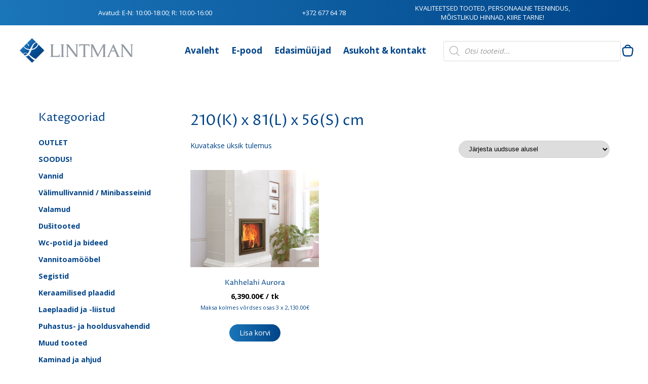

--- FILE ---
content_type: text/html; charset=UTF-8
request_url: https://lintman.ee/toote-moodud/210k-x-81l-x-56s-cm/
body_size: 19902
content:
<!DOCTYPE html>
<html lang="et">
<head>
  <title>210(K) x 81(L) x 56(S) cm Archives - Lintman.ee</title>
  <meta name="viewport" content="width=device-width, initial-scale=1.0">
  <meta property="og:image" content="https://lintman.ee/wp-content/uploads/2019/09/lintman-svg.svg" />
  <meta name="theme-color" content="#004488">
  <meta name="facebook-domain-verification" content="4whvguxpdwqh05wqfb7wm4gtfu6tdk" />
  <!-- Google Tag Manager -->
  <script>(function(w,d,s,l,i){w[l]=w[l]||[];w[l].push({'gtm.start':
  new Date().getTime(),event:'gtm.js'});var f=d.getElementsByTagName(s)[0],
  j=d.createElement(s),dl=l!='dataLayer'?'&l='+l:'';j.async=true;j.src=
  'https://www.googletagmanager.com/gtm.js?id='+i+dl;f.parentNode.insertBefore(j,f);
  })(window,document,'script','dataLayer','GTM-TS2249T');</script>
  <!-- End Google Tag Manager -->
  <!-- Start cookieyes banner --> 
   <script id="cookieyes" type="text/javascript" src="https://cdn-cookieyes.com/client_data/a6d29da38fef9187c579ab0e/script.js"></script> 
   <!-- End cookieyes banner -->
  <style>
    .logo{background-image: url("https://lintman.ee/wp-content/uploads/2019/09/lintman-svg.svg");}
  </style>
  <!-- Start of Async Drift Code -->
  <script>
  !function() {
    var t;
    if (t = window.driftt = window.drift = window.driftt || [], !t.init) return t.invoked ? void (window.console && console.error && console.error("Drift snippet included twice.")) : (t.invoked = !0,
    t.methods = [ "identify", "config", "track", "reset", "debug", "show", "ping", "page", "hide", "off", "on" ],
    t.factory = function(e) {
      return function() {
        var n;
        return n = Array.prototype.slice.call(arguments), n.unshift(e), t.push(n), t;
      };
    }, t.methods.forEach(function(e) {
      t[e] = t.factory(e);
    }), t.load = function(t) {
      var e, n, o, i;
      e = 3e5, i = Math.ceil(new Date() / e) * e, o = document.createElement("script"),
      o.type = "text/javascript", o.async = !0, o.crossorigin = "anonymous", o.src = "https://js.driftt.com/include/" + i + "/" + t + ".js",
      n = document.getElementsByTagName("script")[0], n.parentNode.insertBefore(o, n);
    });
  }();
  drift.SNIPPET_VERSION = '0.3.1';
  drift.load('yrv7sztayytc');
  </script>
  <!-- End of Async Drift Code -->
  <meta name='robots' content='index, follow, max-image-preview:large, max-snippet:-1, max-video-preview:-1' />
<link rel="alternate" hreflang="et" href="https://lintman.ee/toote-moodud/210k-x-81l-x-56s-cm/" />
<link rel="alternate" hreflang="x-default" href="https://lintman.ee/toote-moodud/210k-x-81l-x-56s-cm/" />

<!-- Google Tag Manager for WordPress by gtm4wp.com -->
<script data-cfasync="false" data-pagespeed-no-defer>
	var gtm4wp_datalayer_name = "dataLayer";
	var dataLayer = dataLayer || [];
	const gtm4wp_use_sku_instead = 0;
	const gtm4wp_currency = 'EUR';
	const gtm4wp_product_per_impression = 10;
	const gtm4wp_clear_ecommerce = true;
	const gtm4wp_datalayer_max_timeout = 2000;
</script>
<!-- End Google Tag Manager for WordPress by gtm4wp.com -->
	<!-- This site is optimized with the Yoast SEO Premium plugin v23.4 (Yoast SEO v26.7) - https://yoast.com/wordpress/plugins/seo/ -->
	<link rel="canonical" href="https://lintman.ee/toote-moodud/210k-x-81l-x-56s-cm/" />
	<meta property="og:locale" content="et_EE" />
	<meta property="og:type" content="article" />
	<meta property="og:title" content="210(K) x 81(L) x 56(S) cm Archives" />
	<meta property="og:url" content="https://lintman.ee/toote-moodud/210k-x-81l-x-56s-cm/" />
	<meta property="og:site_name" content="Lintman.ee" />
	<meta name="twitter:card" content="summary_large_image" />
	<script type="application/ld+json" class="yoast-schema-graph">{"@context":"https://schema.org","@graph":[{"@type":"CollectionPage","@id":"https://lintman.ee/toote-moodud/210k-x-81l-x-56s-cm/","url":"https://lintman.ee/toote-moodud/210k-x-81l-x-56s-cm/","name":"210(K) x 81(L) x 56(S) cm Archives - Lintman.ee","isPartOf":{"@id":"https://lintman.ee/#website"},"primaryImageOfPage":{"@id":"https://lintman.ee/toote-moodud/210k-x-81l-x-56s-cm/#primaryimage"},"image":{"@id":"https://lintman.ee/toote-moodud/210k-x-81l-x-56s-cm/#primaryimage"},"thumbnailUrl":"https://lintman.ee/wp-content/uploads/2018/04/Kahhelahi-Aurora.jpg","breadcrumb":{"@id":"https://lintman.ee/toote-moodud/210k-x-81l-x-56s-cm/#breadcrumb"},"inLanguage":"et"},{"@type":"ImageObject","inLanguage":"et","@id":"https://lintman.ee/toote-moodud/210k-x-81l-x-56s-cm/#primaryimage","url":"https://lintman.ee/wp-content/uploads/2018/04/Kahhelahi-Aurora.jpg","contentUrl":"https://lintman.ee/wp-content/uploads/2018/04/Kahhelahi-Aurora.jpg","width":800,"height":1200,"caption":"Kahhelahi"},{"@type":"BreadcrumbList","@id":"https://lintman.ee/toote-moodud/210k-x-81l-x-56s-cm/#breadcrumb","itemListElement":[{"@type":"ListItem","position":1,"name":"Home","item":"https://lintman.ee/"},{"@type":"ListItem","position":2,"name":"210(K) x 81(L) x 56(S) cm"}]},{"@type":"WebSite","@id":"https://lintman.ee/#website","url":"https://lintman.ee/","name":"Lintman.ee","description":"","potentialAction":[{"@type":"SearchAction","target":{"@type":"EntryPoint","urlTemplate":"https://lintman.ee/?s={search_term_string}"},"query-input":{"@type":"PropertyValueSpecification","valueRequired":true,"valueName":"search_term_string"}}],"inLanguage":"et"}]}</script>
	<!-- / Yoast SEO Premium plugin. -->


<link rel='dns-prefetch' href='//fonts.googleapis.com' />
<link rel="alternate" type="application/rss+xml" title="Lintman.ee &raquo; 210(K) x 81(L) x 56(S) cm Toote mõõdud uudisevoog" href="https://lintman.ee/toote-moodud/210k-x-81l-x-56s-cm/feed/" />
<style id='wp-img-auto-sizes-contain-inline-css' type='text/css'>
img:is([sizes=auto i],[sizes^="auto," i]){contain-intrinsic-size:3000px 1500px}
/*# sourceURL=wp-img-auto-sizes-contain-inline-css */
</style>
<link rel='stylesheet' id='pt-cv-public-style-css' href='https://lintman.ee/wp-content/plugins/content-views-query-and-display-post-page/public/assets/css/cv.css?ver=4.2.1' type='text/css' media='all' />
<link rel='stylesheet' id='pt-cv-public-pro-style-css' href='https://lintman.ee/wp-content/plugins/pt-content-views-pro/public/assets/css/cvpro.min.css?ver=7.2.2' type='text/css' media='all' />
<link rel='stylesheet' id='wp-block-library-css' href='https://lintman.ee/wp-includes/css/dist/block-library/style.min.css?ver=4eacbb39110dfbaf2bcf2c50ff572bee' type='text/css' media='all' />
<link rel='stylesheet' id='wc-blocks-style-css' href='https://lintman.ee/wp-content/plugins/woocommerce/assets/client/blocks/wc-blocks.css?ver=wc-10.4.3' type='text/css' media='all' />
<style id='global-styles-inline-css' type='text/css'>
:root{--wp--preset--aspect-ratio--square: 1;--wp--preset--aspect-ratio--4-3: 4/3;--wp--preset--aspect-ratio--3-4: 3/4;--wp--preset--aspect-ratio--3-2: 3/2;--wp--preset--aspect-ratio--2-3: 2/3;--wp--preset--aspect-ratio--16-9: 16/9;--wp--preset--aspect-ratio--9-16: 9/16;--wp--preset--color--black: #000000;--wp--preset--color--cyan-bluish-gray: #abb8c3;--wp--preset--color--white: #ffffff;--wp--preset--color--pale-pink: #f78da7;--wp--preset--color--vivid-red: #cf2e2e;--wp--preset--color--luminous-vivid-orange: #ff6900;--wp--preset--color--luminous-vivid-amber: #fcb900;--wp--preset--color--light-green-cyan: #7bdcb5;--wp--preset--color--vivid-green-cyan: #00d084;--wp--preset--color--pale-cyan-blue: #8ed1fc;--wp--preset--color--vivid-cyan-blue: #0693e3;--wp--preset--color--vivid-purple: #9b51e0;--wp--preset--gradient--vivid-cyan-blue-to-vivid-purple: linear-gradient(135deg,rgb(6,147,227) 0%,rgb(155,81,224) 100%);--wp--preset--gradient--light-green-cyan-to-vivid-green-cyan: linear-gradient(135deg,rgb(122,220,180) 0%,rgb(0,208,130) 100%);--wp--preset--gradient--luminous-vivid-amber-to-luminous-vivid-orange: linear-gradient(135deg,rgb(252,185,0) 0%,rgb(255,105,0) 100%);--wp--preset--gradient--luminous-vivid-orange-to-vivid-red: linear-gradient(135deg,rgb(255,105,0) 0%,rgb(207,46,46) 100%);--wp--preset--gradient--very-light-gray-to-cyan-bluish-gray: linear-gradient(135deg,rgb(238,238,238) 0%,rgb(169,184,195) 100%);--wp--preset--gradient--cool-to-warm-spectrum: linear-gradient(135deg,rgb(74,234,220) 0%,rgb(151,120,209) 20%,rgb(207,42,186) 40%,rgb(238,44,130) 60%,rgb(251,105,98) 80%,rgb(254,248,76) 100%);--wp--preset--gradient--blush-light-purple: linear-gradient(135deg,rgb(255,206,236) 0%,rgb(152,150,240) 100%);--wp--preset--gradient--blush-bordeaux: linear-gradient(135deg,rgb(254,205,165) 0%,rgb(254,45,45) 50%,rgb(107,0,62) 100%);--wp--preset--gradient--luminous-dusk: linear-gradient(135deg,rgb(255,203,112) 0%,rgb(199,81,192) 50%,rgb(65,88,208) 100%);--wp--preset--gradient--pale-ocean: linear-gradient(135deg,rgb(255,245,203) 0%,rgb(182,227,212) 50%,rgb(51,167,181) 100%);--wp--preset--gradient--electric-grass: linear-gradient(135deg,rgb(202,248,128) 0%,rgb(113,206,126) 100%);--wp--preset--gradient--midnight: linear-gradient(135deg,rgb(2,3,129) 0%,rgb(40,116,252) 100%);--wp--preset--font-size--small: 13px;--wp--preset--font-size--medium: 20px;--wp--preset--font-size--large: 36px;--wp--preset--font-size--x-large: 42px;--wp--preset--spacing--20: 0.44rem;--wp--preset--spacing--30: 0.67rem;--wp--preset--spacing--40: 1rem;--wp--preset--spacing--50: 1.5rem;--wp--preset--spacing--60: 2.25rem;--wp--preset--spacing--70: 3.38rem;--wp--preset--spacing--80: 5.06rem;--wp--preset--shadow--natural: 6px 6px 9px rgba(0, 0, 0, 0.2);--wp--preset--shadow--deep: 12px 12px 50px rgba(0, 0, 0, 0.4);--wp--preset--shadow--sharp: 6px 6px 0px rgba(0, 0, 0, 0.2);--wp--preset--shadow--outlined: 6px 6px 0px -3px rgb(255, 255, 255), 6px 6px rgb(0, 0, 0);--wp--preset--shadow--crisp: 6px 6px 0px rgb(0, 0, 0);}:where(.is-layout-flex){gap: 0.5em;}:where(.is-layout-grid){gap: 0.5em;}body .is-layout-flex{display: flex;}.is-layout-flex{flex-wrap: wrap;align-items: center;}.is-layout-flex > :is(*, div){margin: 0;}body .is-layout-grid{display: grid;}.is-layout-grid > :is(*, div){margin: 0;}:where(.wp-block-columns.is-layout-flex){gap: 2em;}:where(.wp-block-columns.is-layout-grid){gap: 2em;}:where(.wp-block-post-template.is-layout-flex){gap: 1.25em;}:where(.wp-block-post-template.is-layout-grid){gap: 1.25em;}.has-black-color{color: var(--wp--preset--color--black) !important;}.has-cyan-bluish-gray-color{color: var(--wp--preset--color--cyan-bluish-gray) !important;}.has-white-color{color: var(--wp--preset--color--white) !important;}.has-pale-pink-color{color: var(--wp--preset--color--pale-pink) !important;}.has-vivid-red-color{color: var(--wp--preset--color--vivid-red) !important;}.has-luminous-vivid-orange-color{color: var(--wp--preset--color--luminous-vivid-orange) !important;}.has-luminous-vivid-amber-color{color: var(--wp--preset--color--luminous-vivid-amber) !important;}.has-light-green-cyan-color{color: var(--wp--preset--color--light-green-cyan) !important;}.has-vivid-green-cyan-color{color: var(--wp--preset--color--vivid-green-cyan) !important;}.has-pale-cyan-blue-color{color: var(--wp--preset--color--pale-cyan-blue) !important;}.has-vivid-cyan-blue-color{color: var(--wp--preset--color--vivid-cyan-blue) !important;}.has-vivid-purple-color{color: var(--wp--preset--color--vivid-purple) !important;}.has-black-background-color{background-color: var(--wp--preset--color--black) !important;}.has-cyan-bluish-gray-background-color{background-color: var(--wp--preset--color--cyan-bluish-gray) !important;}.has-white-background-color{background-color: var(--wp--preset--color--white) !important;}.has-pale-pink-background-color{background-color: var(--wp--preset--color--pale-pink) !important;}.has-vivid-red-background-color{background-color: var(--wp--preset--color--vivid-red) !important;}.has-luminous-vivid-orange-background-color{background-color: var(--wp--preset--color--luminous-vivid-orange) !important;}.has-luminous-vivid-amber-background-color{background-color: var(--wp--preset--color--luminous-vivid-amber) !important;}.has-light-green-cyan-background-color{background-color: var(--wp--preset--color--light-green-cyan) !important;}.has-vivid-green-cyan-background-color{background-color: var(--wp--preset--color--vivid-green-cyan) !important;}.has-pale-cyan-blue-background-color{background-color: var(--wp--preset--color--pale-cyan-blue) !important;}.has-vivid-cyan-blue-background-color{background-color: var(--wp--preset--color--vivid-cyan-blue) !important;}.has-vivid-purple-background-color{background-color: var(--wp--preset--color--vivid-purple) !important;}.has-black-border-color{border-color: var(--wp--preset--color--black) !important;}.has-cyan-bluish-gray-border-color{border-color: var(--wp--preset--color--cyan-bluish-gray) !important;}.has-white-border-color{border-color: var(--wp--preset--color--white) !important;}.has-pale-pink-border-color{border-color: var(--wp--preset--color--pale-pink) !important;}.has-vivid-red-border-color{border-color: var(--wp--preset--color--vivid-red) !important;}.has-luminous-vivid-orange-border-color{border-color: var(--wp--preset--color--luminous-vivid-orange) !important;}.has-luminous-vivid-amber-border-color{border-color: var(--wp--preset--color--luminous-vivid-amber) !important;}.has-light-green-cyan-border-color{border-color: var(--wp--preset--color--light-green-cyan) !important;}.has-vivid-green-cyan-border-color{border-color: var(--wp--preset--color--vivid-green-cyan) !important;}.has-pale-cyan-blue-border-color{border-color: var(--wp--preset--color--pale-cyan-blue) !important;}.has-vivid-cyan-blue-border-color{border-color: var(--wp--preset--color--vivid-cyan-blue) !important;}.has-vivid-purple-border-color{border-color: var(--wp--preset--color--vivid-purple) !important;}.has-vivid-cyan-blue-to-vivid-purple-gradient-background{background: var(--wp--preset--gradient--vivid-cyan-blue-to-vivid-purple) !important;}.has-light-green-cyan-to-vivid-green-cyan-gradient-background{background: var(--wp--preset--gradient--light-green-cyan-to-vivid-green-cyan) !important;}.has-luminous-vivid-amber-to-luminous-vivid-orange-gradient-background{background: var(--wp--preset--gradient--luminous-vivid-amber-to-luminous-vivid-orange) !important;}.has-luminous-vivid-orange-to-vivid-red-gradient-background{background: var(--wp--preset--gradient--luminous-vivid-orange-to-vivid-red) !important;}.has-very-light-gray-to-cyan-bluish-gray-gradient-background{background: var(--wp--preset--gradient--very-light-gray-to-cyan-bluish-gray) !important;}.has-cool-to-warm-spectrum-gradient-background{background: var(--wp--preset--gradient--cool-to-warm-spectrum) !important;}.has-blush-light-purple-gradient-background{background: var(--wp--preset--gradient--blush-light-purple) !important;}.has-blush-bordeaux-gradient-background{background: var(--wp--preset--gradient--blush-bordeaux) !important;}.has-luminous-dusk-gradient-background{background: var(--wp--preset--gradient--luminous-dusk) !important;}.has-pale-ocean-gradient-background{background: var(--wp--preset--gradient--pale-ocean) !important;}.has-electric-grass-gradient-background{background: var(--wp--preset--gradient--electric-grass) !important;}.has-midnight-gradient-background{background: var(--wp--preset--gradient--midnight) !important;}.has-small-font-size{font-size: var(--wp--preset--font-size--small) !important;}.has-medium-font-size{font-size: var(--wp--preset--font-size--medium) !important;}.has-large-font-size{font-size: var(--wp--preset--font-size--large) !important;}.has-x-large-font-size{font-size: var(--wp--preset--font-size--x-large) !important;}
/*# sourceURL=global-styles-inline-css */
</style>

<style id='classic-theme-styles-inline-css' type='text/css'>
/*! This file is auto-generated */
.wp-block-button__link{color:#fff;background-color:#32373c;border-radius:9999px;box-shadow:none;text-decoration:none;padding:calc(.667em + 2px) calc(1.333em + 2px);font-size:1.125em}.wp-block-file__button{background:#32373c;color:#fff;text-decoration:none}
/*# sourceURL=/wp-includes/css/classic-themes.min.css */
</style>
<link rel='stylesheet' id='wapf-frontend-css-css' href='https://lintman.ee/wp-content/plugins/advanced-product-fields-for-woocommerce/assets/css/frontend.min.css?ver=1.6.18' type='text/css' media='all' />
<link rel='stylesheet' id='contact-form-7-css' href='https://lintman.ee/wp-content/plugins/contact-form-7/includes/css/styles.css?ver=6.1.4' type='text/css' media='all' />
<link rel='stylesheet' id='esto-calculator-css-css' href='https://lintman.ee/wp-content/plugins/esto-payment-methods/assets/css/calculator.css?ver=1769000473' type='text/css' media='all' />
<link rel='stylesheet' id='jltma-wpf-css' href='https://lintman.ee/wp-content/plugins/prettyphoto/css/prettyPhoto.css?ver=4eacbb39110dfbaf2bcf2c50ff572bee' type='text/css' media='all' />
<link rel='stylesheet' id='woo-advanced-discounts-css' href='https://lintman.ee/wp-content/plugins/woo-advanced-discounts/public/css/wad-public.css?ver=2.32.3' type='text/css' media='all' />
<link rel='stylesheet' id='o-tooltip-css' href='https://lintman.ee/wp-content/plugins/woo-advanced-discounts/public/css/tooltip.min.css?ver=2.32.3' type='text/css' media='all' />
<link rel='stylesheet' id='woocommerce-layout-css' href='https://lintman.ee/wp-content/plugins/woocommerce/assets/css/woocommerce-layout.css?ver=10.4.3' type='text/css' media='all' />
<link rel='stylesheet' id='woocommerce-smallscreen-css' href='https://lintman.ee/wp-content/plugins/woocommerce/assets/css/woocommerce-smallscreen.css?ver=10.4.3' type='text/css' media='only screen and (max-width: 768px)' />
<link rel='stylesheet' id='woocommerce-general-css' href='https://lintman.ee/wp-content/plugins/woocommerce/assets/css/woocommerce.css?ver=10.4.3' type='text/css' media='all' />
<style id='woocommerce-inline-inline-css' type='text/css'>
.woocommerce form .form-row .required { visibility: visible; }
/*# sourceURL=woocommerce-inline-inline-css */
</style>
<link rel='stylesheet' id='dgwt-wcas-style-css' href='https://lintman.ee/wp-content/plugins/ajax-search-for-woocommerce/assets/css/style.min.css?ver=1.32.2' type='text/css' media='all' />
<link rel='stylesheet' id='style-css' href='https://lintman.ee/wp-content/themes/lintman2018/style.css?ver=4eacbb39110dfbaf2bcf2c50ff572bee' type='text/css' media='all' />
<link rel='stylesheet' id='gfont-css' href='https://fonts.googleapis.com/css?family=Open+Sans%3A400%2C700%7CProza+Libre%3A400%2C700&#038;display=swap&#038;ver=4eacbb39110dfbaf2bcf2c50ff572bee' type='text/css' media='all' />
<link rel='stylesheet' id='owl-style-css' href='https://lintman.ee/wp-content/themes/lintman2018/owl/owl.carousel.min.css?ver=4eacbb39110dfbaf2bcf2c50ff572bee' type='text/css' media='all' />
<link rel='stylesheet' id='owl-style-default-css' href='https://lintman.ee/wp-content/themes/lintman2018/owl/owl.theme.default.min.css?ver=4eacbb39110dfbaf2bcf2c50ff572bee' type='text/css' media='all' />
<link rel='stylesheet' id='material-icons-css' href='https://fonts.googleapis.com/icon?family=Material+Icons&#038;ver=4eacbb39110dfbaf2bcf2c50ff572bee' type='text/css' media='all' />
<link rel='stylesheet' id='taxopress-frontend-css-css' href='https://lintman.ee/wp-content/plugins/simple-tags/assets/frontend/css/frontend.css?ver=3.43.0' type='text/css' media='all' />
<script type="text/javascript" id="wpml-cookie-js-extra">
/* <![CDATA[ */
var wpml_cookies = {"wp-wpml_current_language":{"value":"et","expires":1,"path":"/"}};
var wpml_cookies = {"wp-wpml_current_language":{"value":"et","expires":1,"path":"/"}};
//# sourceURL=wpml-cookie-js-extra
/* ]]> */
</script>
<script type="text/javascript" src="https://lintman.ee/wp-content/plugins/sitepress-multilingual-cms/res/js/cookies/language-cookie.js?ver=486900" id="wpml-cookie-js" defer="defer" data-wp-strategy="defer"></script>
<script type="text/javascript" src="https://lintman.ee/wp-includes/js/jquery/jquery.min.js?ver=3.7.1" id="jquery-core-js"></script>
<script type="text/javascript" src="https://lintman.ee/wp-includes/js/jquery/jquery-migrate.min.js?ver=3.4.1" id="jquery-migrate-js"></script>
<script type="text/javascript" src="https://lintman.ee/wp-content/plugins/woo-advanced-discounts/public/js/wad-public.js?ver=2.32.3" id="woo-advanced-discounts-js"></script>
<script type="text/javascript" src="https://lintman.ee/wp-content/plugins/woo-advanced-discounts/public/js/tooltip.min.js?ver=2.32.3" id="o-tooltip-js"></script>
<script type="text/javascript" src="https://lintman.ee/wp-content/plugins/woocommerce/assets/js/jquery-blockui/jquery.blockUI.min.js?ver=2.7.0-wc.10.4.3" id="wc-jquery-blockui-js" data-wp-strategy="defer"></script>
<script type="text/javascript" id="wc-add-to-cart-js-extra">
/* <![CDATA[ */
var wc_add_to_cart_params = {"ajax_url":"/wp-admin/admin-ajax.php","wc_ajax_url":"/?wc-ajax=%%endpoint%%","i18n_view_cart":"Vaata ostukorvi","cart_url":"https://lintman.ee/ostukorv/","is_cart":"","cart_redirect_after_add":"no"};
//# sourceURL=wc-add-to-cart-js-extra
/* ]]> */
</script>
<script type="text/javascript" src="https://lintman.ee/wp-content/plugins/woocommerce/assets/js/frontend/add-to-cart.min.js?ver=10.4.3" id="wc-add-to-cart-js" data-wp-strategy="defer"></script>
<script type="text/javascript" src="https://lintman.ee/wp-content/plugins/woocommerce/assets/js/js-cookie/js.cookie.min.js?ver=2.1.4-wc.10.4.3" id="wc-js-cookie-js" defer="defer" data-wp-strategy="defer"></script>
<script type="text/javascript" id="woocommerce-js-extra">
/* <![CDATA[ */
var woocommerce_params = {"ajax_url":"/wp-admin/admin-ajax.php","wc_ajax_url":"/?wc-ajax=%%endpoint%%","i18n_password_show":"Show password","i18n_password_hide":"Hide password"};
//# sourceURL=woocommerce-js-extra
/* ]]> */
</script>
<script type="text/javascript" src="https://lintman.ee/wp-content/plugins/woocommerce/assets/js/frontend/woocommerce.min.js?ver=10.4.3" id="woocommerce-js" defer="defer" data-wp-strategy="defer"></script>
<script type="text/javascript" src="https://lintman.ee/wp-content/plugins/js_composer/assets/js/vendors/woocommerce-add-to-cart.js?ver=8.7.2" id="vc_woocommerce-add-to-cart-js-js"></script>
<script type="text/javascript" src="https://lintman.ee/wp-content/themes/lintman2018/script.js?v=4&amp;ver=4eacbb39110dfbaf2bcf2c50ff572bee" id="lintman-script-js"></script>
<script type="text/javascript" src="https://lintman.ee/wp-content/plugins/simple-tags/assets/frontend/js/frontend.js?ver=3.43.0" id="taxopress-frontend-js-js"></script>
<script></script>		<script>
			window.wc_ga_pro = {};

			window.wc_ga_pro.ajax_url = 'https://lintman.ee/wp-admin/admin-ajax.php';

			window.wc_ga_pro.available_gateways = {"bacs":"Tasun \u00fclekandega pangakontole"};

			// interpolate json by replacing placeholders with variables (only used by UA tracking)
			window.wc_ga_pro.interpolate_json = function( object, variables ) {

				if ( ! variables ) {
					return object;
				}

				let j = JSON.stringify( object );

				for ( let k in variables ) {
					j = j.split( '{$' + k + '}' ).join( variables[ k ] );
				}

				return JSON.parse( j );
			};

			// return the title for a payment gateway
			window.wc_ga_pro.get_payment_method_title = function( payment_method ) {
				return window.wc_ga_pro.available_gateways[ payment_method ] || payment_method;
			};

			// check if an email is valid
			window.wc_ga_pro.is_valid_email = function( email ) {
				return /[^\s@]+@[^\s@]+\.[^\s@]+/.test( email );
			};
		</script>
				<!-- Start WooCommerce Google Analytics Pro -->
				<script>
			(function(i,s,o,g,r,a,m){i['GoogleAnalyticsObject']=r;i[r]=i[r]||function(){
				(i[r].q=i[r].q||[]).push(arguments)},i[r].l=1*new Date();a=s.createElement(o),
				m=s.getElementsByTagName(o)[0];a.async=1;a.src=g;m.parentNode.insertBefore(a,m)
			})(window,document,'script','https://www.google-analytics.com/analytics.js','ga');
						ga( 'create', 'UA-45281677-1', {"cookieDomain":"auto"} );
			ga( 'set', 'forceSSL', true );
												ga( 'require', 'displayfeatures' );
									ga( 'require', 'linkid' );
									ga( 'require', 'ec' );

			
			(function() {

				// trigger an event the old-fashioned way to avoid a jQuery dependency and still support IE
				const event = document.createEvent('Event');

				event.initEvent( 'wc_google_analytics_pro_loaded', true, true );

				document.dispatchEvent( event );
			})();
		</script>
				<!-- end WooCommerce Google Analytics Pro -->
		<link rel="https://api.w.org/" href="https://lintman.ee/wp-json/" /><meta name="generator" content="WPML ver:4.8.6 stt:15;" />

<!-- This website runs the Product Feed PRO for WooCommerce by AdTribes.io plugin - version woocommercesea_option_installed_version -->

<!-- Google Tag Manager for WordPress by gtm4wp.com -->
<!-- GTM Container placement set to automatic -->
<script data-cfasync="false" data-pagespeed-no-defer type="text/javascript">
	var dataLayer_content = {"pagePostType":"product","pagePostType2":"tax-product","pageCategory":[]};
	dataLayer.push( dataLayer_content );
</script>
<script data-cfasync="false" data-pagespeed-no-defer type="text/javascript">
(function(w,d,s,l,i){w[l]=w[l]||[];w[l].push({'gtm.start':
new Date().getTime(),event:'gtm.js'});var f=d.getElementsByTagName(s)[0],
j=d.createElement(s),dl=l!='dataLayer'?'&l='+l:'';j.async=true;j.src=
'//www.googletagmanager.com/gtm.js?id='+i+dl;f.parentNode.insertBefore(j,f);
})(window,document,'script','dataLayer','GTM-TS2249T');
</script>
<!-- End Google Tag Manager for WordPress by gtm4wp.com -->		<style>
			.dgwt-wcas-ico-magnifier,.dgwt-wcas-ico-magnifier-handler{max-width:20px}.dgwt-wcas-search-wrapp{max-width:600px}		</style>
			<noscript><style>.woocommerce-product-gallery{ opacity: 1 !important; }</style></noscript>
	<meta name="generator" content="Powered by WPBakery Page Builder - drag and drop page builder for WordPress."/>
<link rel="icon" href="https://lintman.ee/wp-content/uploads/2018/03/cropped-favicon-100x100.png" sizes="32x32" />
<link rel="icon" href="https://lintman.ee/wp-content/uploads/2018/03/cropped-favicon-270x270.png" sizes="192x192" />
<link rel="apple-touch-icon" href="https://lintman.ee/wp-content/uploads/2018/03/cropped-favicon-270x270.png" />
<meta name="msapplication-TileImage" content="https://lintman.ee/wp-content/uploads/2018/03/cropped-favicon-270x270.png" />
<noscript><style> .wpb_animate_when_almost_visible { opacity: 1; }</style></noscript><link rel='stylesheet' id='select2-css' href='https://lintman.ee/wp-content/plugins/woocommerce/assets/css/select2.css?ver=10.4.3' type='text/css' media='all' />
</head>

<body class="archive tax-pa_toote-moodud term-210k-x-81l-x-56s-cm term-1219 wp-theme-lintman2018 new-website theme-lintman2018 woocommerce woocommerce-page woocommerce-no-js wpb-js-composer js-comp-ver-8.7.2 vc_responsive">

<div class="slogan">
  <div class="wrap">
    <div class="col col-1">
      <span class="hide-mobile">Avatud: </span>E-N: 10:00-18:00; R: 10:00-16:00    </div>
    <div class="col col-2">
      <a href="tel:+3726776478">+372 677 64 78</a>    </div>
    <div class="col col-3">
      KVALITEETSED TOOTED, PERSONAALNE TEENINDUS, MÕISTLIKUD HINNAD, KIIRE TARNE!    </div>
  </div>
</div>

<header>
  <div class="wrap">
    <div class="logo">
      <a href="https://lintman.ee/"></a>
    </div>
    <div class="menu-wrap"><ul id="menu-peamenuu" class="menu"><li id="menu-item-15916" class="menu-item menu-item-type-post_type menu-item-object-page menu-item-home menu-item-15916"><a href="https://lintman.ee/">Avaleht</a></li>
<li id="menu-item-15917" class="menu-item menu-item-type-post_type menu-item-object-page menu-item-15917"><a href="https://lintman.ee/vannitoasisustus/">E-pood</a></li>
<li id="menu-item-9084" class="menu-item menu-item-type-post_type menu-item-object-page menu-item-9084"><a href="https://lintman.ee/edasimuujad/">Edasimüüjad</a></li>
<li id="menu-item-15866" class="m-ostukorv menu-item menu-item-type-post_type menu-item-object-page menu-item-15866"><a href="https://lintman.ee/ideed/">Kujundusideed</a></li>
<li id="menu-item-15867" class="m-ostukorv menu-item menu-item-type-post_type menu-item-object-page menu-item-15867"><a href="https://lintman.ee/kasulikud-artiklid/">Kasulikud artiklid</a></li>
<li id="menu-item-23407" class="menu-item menu-item-type-post_type menu-item-object-page menu-item-23407"><a href="https://lintman.ee/asukoht-kontakt/">Asukoht &amp; kontakt</a></li>
<li id="menu-item-9164" class="m-ostukorv menu-item menu-item-type-post_type menu-item-object-page menu-item-9164"><a href="https://lintman.ee/ostukorv/">OSTUKORV</a></li>
<li id="menu-item-48700" class="menu-item menu-item-type-custom menu-item-object-custom menu-item-48700"><div  class="dgwt-wcas-search-wrapp dgwt-wcas-no-submit woocommerce dgwt-wcas-style-solaris js-dgwt-wcas-layout-classic dgwt-wcas-layout-classic js-dgwt-wcas-mobile-overlay-enabled">
		<form class="dgwt-wcas-search-form" role="search" action="https://lintman.ee/" method="get">
		<div class="dgwt-wcas-sf-wrapp">
							<svg
					class="dgwt-wcas-ico-magnifier" xmlns="http://www.w3.org/2000/svg"
					xmlns:xlink="http://www.w3.org/1999/xlink" x="0px" y="0px"
					viewBox="0 0 51.539 51.361" xml:space="preserve">
					<path 						d="M51.539,49.356L37.247,35.065c3.273-3.74,5.272-8.623,5.272-13.983c0-11.742-9.518-21.26-21.26-21.26 S0,9.339,0,21.082s9.518,21.26,21.26,21.26c5.361,0,10.244-1.999,13.983-5.272l14.292,14.292L51.539,49.356z M2.835,21.082 c0-10.176,8.249-18.425,18.425-18.425s18.425,8.249,18.425,18.425S31.436,39.507,21.26,39.507S2.835,31.258,2.835,21.082z"/>
				</svg>
							<label class="screen-reader-text"
				for="dgwt-wcas-search-input-1">
				Products search			</label>

			<input
				id="dgwt-wcas-search-input-1"
				type="search"
				class="dgwt-wcas-search-input"
				name="s"
				value=""
				placeholder="Otsi tooteid..."
				autocomplete="off"
							/>
			<div class="dgwt-wcas-preloader"></div>

			<div class="dgwt-wcas-voice-search"></div>

			
			<input type="hidden" name="post_type" value="product"/>
			<input type="hidden" name="dgwt_wcas" value="1"/>

							<input type="hidden" name="lang" value="et"/>
			
					</div>
	</form>
</div>
</li>
</ul></div>    <div class="cart-icon">
              <a href="https://lintman.ee/vannitoasisustus/">
          <img src="https://lintman.ee/wp-content/themes/lintman2018/assets/cart.svg">
        </a>
          </div>
    <div class="mobile-nav">
      <button id="burger" class="icon">
      <span></span>
      <span></span>
      <span></span>
      </button>
    </div>
  </div>

  <!-- start REGULAR CMS NAV -->
  <div class="m-menu">
    <div class="m-menu-wrapper">
      <div class="m-menu-wrap">
        <div class="menu-peamenuu-container"><ul id="menu-peamenuu-1" class="menu"><li class="menu-item menu-item-type-post_type menu-item-object-page menu-item-home menu-item-15916"><a href="https://lintman.ee/">Avaleht</a></li>
<li class="menu-item menu-item-type-post_type menu-item-object-page menu-item-15917"><a href="https://lintman.ee/vannitoasisustus/">E-pood</a></li>
<li class="menu-item menu-item-type-post_type menu-item-object-page menu-item-9084"><a href="https://lintman.ee/edasimuujad/">Edasimüüjad</a></li>
<li class="m-ostukorv menu-item menu-item-type-post_type menu-item-object-page menu-item-15866"><a href="https://lintman.ee/ideed/">Kujundusideed</a></li>
<li class="m-ostukorv menu-item menu-item-type-post_type menu-item-object-page menu-item-15867"><a href="https://lintman.ee/kasulikud-artiklid/">Kasulikud artiklid</a></li>
<li class="menu-item menu-item-type-post_type menu-item-object-page menu-item-23407"><a href="https://lintman.ee/asukoht-kontakt/">Asukoht &amp; kontakt</a></li>
<li class="m-ostukorv menu-item menu-item-type-post_type menu-item-object-page menu-item-9164"><a href="https://lintman.ee/ostukorv/">OSTUKORV</a></li>
<li class="menu-item menu-item-type-custom menu-item-object-custom menu-item-48700"><div  class="dgwt-wcas-search-wrapp dgwt-wcas-no-submit woocommerce dgwt-wcas-style-solaris js-dgwt-wcas-layout-classic dgwt-wcas-layout-classic js-dgwt-wcas-mobile-overlay-enabled">
		<form class="dgwt-wcas-search-form" role="search" action="https://lintman.ee/" method="get">
		<div class="dgwt-wcas-sf-wrapp">
							<svg
					class="dgwt-wcas-ico-magnifier" xmlns="http://www.w3.org/2000/svg"
					xmlns:xlink="http://www.w3.org/1999/xlink" x="0px" y="0px"
					viewBox="0 0 51.539 51.361" xml:space="preserve">
					<path 						d="M51.539,49.356L37.247,35.065c3.273-3.74,5.272-8.623,5.272-13.983c0-11.742-9.518-21.26-21.26-21.26 S0,9.339,0,21.082s9.518,21.26,21.26,21.26c5.361,0,10.244-1.999,13.983-5.272l14.292,14.292L51.539,49.356z M2.835,21.082 c0-10.176,8.249-18.425,18.425-18.425s18.425,8.249,18.425,18.425S31.436,39.507,21.26,39.507S2.835,31.258,2.835,21.082z"/>
				</svg>
							<label class="screen-reader-text"
				for="dgwt-wcas-search-input-2">
				Products search			</label>

			<input
				id="dgwt-wcas-search-input-2"
				type="search"
				class="dgwt-wcas-search-input"
				name="s"
				value=""
				placeholder="Otsi tooteid..."
				autocomplete="off"
							/>
			<div class="dgwt-wcas-preloader"></div>

			<div class="dgwt-wcas-voice-search"></div>

			
			<input type="hidden" name="post_type" value="product"/>
			<input type="hidden" name="dgwt_wcas" value="1"/>

							<input type="hidden" name="lang" value="et"/>
			
					</div>
	</form>
</div>
</li>
</ul></div>      </div>
    </div>
  </div>
  <!-- end REGULAR CMS NAV -->
</header>

<div class="content">
  <div class="flex wrap">
    <div class="opensidebar">
      <script>
      jQuery(document).ready(function($){
          $(".opencatbutton").click(function(){
              $("#sidebar").slideToggle();
          });
      });
      </script>
      <a class="opencatbutton">Ava kategooriad / filtrid</a>
    </div>
    <div id="sidebar">
      <div id="woocommerce_product_categories-3" class="widget woocommerce widget_product_categories"><h2 class="widgettitle">Kategooriad</h2><ul class="product-categories"><li class="cat-item cat-item-318 cat-parent"><a href="https://lintman.ee/tootekategooria/outlet/">OUTLET</a></li>
<li class="cat-item cat-item-3043"><a href="https://lintman.ee/tootekategooria/soodusmuuk/">SOODUS!</a></li>
<li class="cat-item cat-item-54 cat-parent"><a href="https://lintman.ee/tootekategooria/vannid/">Vannid</a></li>
<li class="cat-item cat-item-453 cat-parent"><a href="https://lintman.ee/tootekategooria/valimullivannid/">Välimullivannid / Minibasseinid</a></li>
<li class="cat-item cat-item-2002 cat-parent"><a href="https://lintman.ee/tootekategooria/valamud/">Valamud</a></li>
<li class="cat-item cat-item-3030 cat-parent"><a href="https://lintman.ee/tootekategooria/dusitooted/">Dušitooted</a></li>
<li class="cat-item cat-item-3032 cat-parent"><a href="https://lintman.ee/tootekategooria/wc-potid-ja-bideed/">Wc-potid ja bideed</a></li>
<li class="cat-item cat-item-1734 cat-parent"><a href="https://lintman.ee/tootekategooria/vannitoamoobel/">Vannitoamööbel</a></li>
<li class="cat-item cat-item-1912 cat-parent"><a href="https://lintman.ee/tootekategooria/segistid/">Segistid</a></li>
<li class="cat-item cat-item-800 cat-parent"><a href="https://lintman.ee/tootekategooria/keraamilised-plaadid/">Keraamilised plaadid</a></li>
<li class="cat-item cat-item-74 cat-parent"><a href="https://lintman.ee/tootekategooria/laeplaadid-ja-liistud/">Laeplaadid ja -liistud</a></li>
<li class="cat-item cat-item-862 cat-parent"><a href="https://lintman.ee/tootekategooria/puhastus-ja-hooldusvahendid/">Puhastus- ja hooldusvahendid</a></li>
<li class="cat-item cat-item-75 cat-parent"><a href="https://lintman.ee/tootekategooria/muu/">Muud tooted</a></li>
<li class="cat-item cat-item-627 cat-parent"><a href="https://lintman.ee/tootekategooria/kaminad-ja-ahjud/">Kaminad ja ahjud</a></li>
</ul></div><div id="woocommerce_layered_nav_lintman-8" class="widget woocommerce widget_layered_nav woocommerce-widget-layered-nav"><h2 class="widgettitle">Kamina või ahju hind</h2><ul class="woocommerce-widget-layered-nav-list"><li class="woocommerce-widget-layered-nav-list__item wc-layered-nav-term woocommerce-widget-layered-nav-list-kaminaahju-hind "><a rel="nofollow" href="#" data-name="kaminaahju-hind" data-value="400000-e-599999-e" id="woocommerce-widget-layered-nav-list__item-400000-e-599999-e">4000,00 € - 5999,99 €</a> <span class="count">(1)</span></li></ul><span style="display: none" id="woocommerce-widget-layered-nav-list-inputs-kaminaahju-hind"><input class="lintman-layered-nav-input" name="filter_kaminaahju-hind" value=""></span></div><div id="woocommerce_layered_nav_lintman-10" class="widget woocommerce widget_layered_nav woocommerce-widget-layered-nav"><h2 class="widgettitle">Paigutus</h2><form method="get" action="https://lintman.ee/toote-moodud/210k-x-81l-x-56s-cm/" class="woocommerce-widget-layered-nav-dropdown"><select class="woocommerce-widget-layered-nav-dropdown dropdown_layered_nav_paigutus"><option value="">Ükskõik milline Paigutus</option><option value="nurgamudel" >Nurgamudel</option><option value="sirgemudel" >Sirgemudel</option></select><input type="hidden" name="filter_paigutus" value="" /></form></div><div id="woocommerce_layered_nav_lintman-27" class="widget woocommerce widget_layered_nav woocommerce-widget-layered-nav"><h2 class="widgettitle">Bränd</h2><form method="get" action="https://lintman.ee/toote-moodud/210k-x-81l-x-56s-cm/" class="woocommerce-widget-layered-nav-dropdown"><select class="woocommerce-widget-layered-nav-dropdown dropdown_layered_nav_brand"><option value="">Ükskõik milline Bränd</option><option value="warma-uunit" >Warma Uunit</option></select><input type="hidden" name="filter_brand" value="" /></form></div><div id="woocommerce_layered_nav_lintman-28" class="widget woocommerce widget_layered_nav woocommerce-widget-layered-nav"><h2 class="widgettitle">Tarneaeg</h2><form method="get" action="https://lintman.ee/toote-moodud/210k-x-81l-x-56s-cm/" class="woocommerce-widget-layered-nav-dropdown"><select class="woocommerce-widget-layered-nav-dropdown dropdown_layered_nav_tarneaeg"><option value="">Ükskõik milline Tarneaeg</option><option value="6-8-nadalat" >6 - 8 nädalat</option></select><input type="hidden" name="filter_tarneaeg" value="" /></form></div><form method="get" action="https://lintman.ee/toote-moodud/210k-x-81l-x-56s-cm/" class="woocommerce_layered_nav_submit_form"><button class="woocommerce_layered_nav_submit_button button" style="margin: 10px 0 0 0;">Filtreeri</button></form>		<script>
		jQuery( '.woocommerce-widget-layered-nav-list__item a' ).click( function(e) {
		  e.preventDefault();
		  var name = jQuery(this).data('name');
		  if (jQuery(this).parent().hasClass('chosen')) {
		    jQuery(this).parent().removeClass('chosen');
		    jQuery(this).parent().removeClass('woocommerce-widget-layered-nav-list__item--chosen');
		    jQuery('#woocommerce-widget-layered-nav-list-inputs-' + name).html('');
		  }
		  else {
		    jQuery(this).parent().addClass('chosen');
		    jQuery(this).parent().addClass('woocommerce-widget-layered-nav-list__item--chosen');
		    jQuery('#woocommerce-widget-layered-nav-list-inputs-' + name).html('');
		  }
		  var values = new Array();
		  jQuery( '.woocommerce-widget-layered-nav-list-' + name + '.chosen' ).each( function(index) {
			  var value = jQuery(this).find('a').data('value');
			  values[index] = value;
		  });
		  var values_input = values.join();
		  jQuery('#woocommerce-widget-layered-nav-list-inputs-' + name).html('<input class="lintman-layered-nav-input" name="filter_' + name + '" value="' + values_input + '">');
		});
		jQuery( '.woocommerce_layered_nav_submit_button' ).click( function(e) {
		
		
          var that = this;
		  var filters = new Object();
		  jQuery( 'input, select' ).each( function() {
			  var name = jQuery(this).attr('name');
			  if (name) {
			    var name_part = name.slice(0, 7);
			    if (name_part == 'filter_') {
			      var value = jQuery(this).val();
			      if (value) filters[name] = jQuery(this).val();
			    }
			  }
		  });
		  jQuery.each( filters, function( index, value ){
		      console.log(value);
		      jQuery( that ).closest( 'form' ).append('<input type="hidden" name="' + index + '" value="' + value + '">');
		  });

		  var query_types = new Object();
		  jQuery( 'input.lintman-layered-nav-query-type, select.lintman-layered-nav-query-type' ).each( function() {
			  var name = jQuery(this).attr('name');
			  if (name) {
			    var name_part = name.slice(0, 11);
			    if (name_part == 'query_type_') {
			      var value = jQuery(this).val();
			      if (value) query_types[name] = jQuery(this).val();
			    }
			  }
		  });
// 		  console.log(query_types);
		  jQuery.each( query_types, function( index, value ){
		      jQuery( that ).closest( 'form' ).append('<input type="hidden" name="' + index + '" value="' + value + '">');
		  });

		  jQuery( this ).closest( 'form' ).submit();
		});
		</script>
		    </div>
    <div class="wc">

      
			
				<h1 class="page-title">210(K) x 81(L) x 56(S) cm</h1>

			
			
			
				<div class="woocommerce-notices-wrapper"></div><form class="woocommerce-ordering" method="get">
		<select
		name="orderby"
		class="orderby"
					aria-label="Poe järjestus"
			>
					<option value="popularity" >Järjesta populaarsuse alusel</option>
					<option value="date"  selected='selected'>Järjesta uudsuse alusel</option>
					<option value="price" >Järjesta hinna alusel: odavamast kallimani</option>
					<option value="price-desc" >Järjesta hinna alusel: kallimast odavamani</option>
			</select>
	<input type="hidden" name="paged" value="1" />
	</form>
<p class="woocommerce-result-count" role="alert" aria-relevant="all" >
	Kuvatakse üksik tulemus</p>

				<ul class="products columns-3">

																					<li class="product type-product post-2556 status-publish first instock product_cat-kaminad-ja-ahjud product_cat-klassikalised-kahhelahjud has-post-thumbnail taxable shipping-taxable purchasable product-type-simple">
	<a href="https://lintman.ee/toode/kahhelahi-aurora/" class="woocommerce-LoopProduct-link woocommerce-loop-product__link"><img width="270" height="203" src="https://lintman.ee/wp-content/uploads/2018/04/Kahhelahi-Aurora-270x203.jpg" class="attachment-woocommerce_thumbnail size-woocommerce_thumbnail" alt="Kahhelahi" decoding="async" fetchpriority="high" /><h2 class="woocommerce-loop-product__title">Kahhelahi Aurora</h2>
	<span class="price"><span class="woocommerce-Price-amount amount"><bdi>6,390.00<span class="woocommerce-Price-currencySymbol">&euro;</span></bdi></span> / tk</span>
<p class="esto-calculator-loop">Maksa kolmes võrdses osas 3 x 2,130.00€</p></a><a href="/toote-moodud/210k-x-81l-x-56s-cm/?add-to-cart=2556" aria-describedby="woocommerce_loop_add_to_cart_link_describedby_2556" data-quantity="1" class="button product_type_simple add_to_cart_button ajax_add_to_cart" data-product_id="2556" data-product_sku="WAR0004 " aria-label="Add to cart: &ldquo;Kahhelahi Aurora&rdquo;" rel="nofollow" data-success_message="&ldquo;Kahhelahi Aurora&rdquo; has been added to your cart" role="button">Lisa korvi</a>	<span id="woocommerce_loop_add_to_cart_link_describedby_2556" class="screen-reader-text">
			</span>
<span class="gtm4wp_productdata" style="display:none; visibility:hidden;" data-gtm4wp_product_data="{&quot;internal_id&quot;:2556,&quot;item_id&quot;:2556,&quot;item_name&quot;:&quot;Kahhelahi Aurora&quot;,&quot;sku&quot;:&quot;WAR0004\u00a0&quot;,&quot;price&quot;:6390,&quot;stocklevel&quot;:null,&quot;stockstatus&quot;:&quot;instock&quot;,&quot;google_business_vertical&quot;:&quot;retail&quot;,&quot;item_category&quot;:&quot;Kaminad ja ahjud&quot;,&quot;id&quot;:2556,&quot;productlink&quot;:&quot;https:\/\/lintman.ee\/toode\/kahhelahi-aurora\/&quot;,&quot;item_list_name&quot;:&quot;General Product List&quot;,&quot;index&quot;:1,&quot;product_type&quot;:&quot;simple&quot;,&quot;item_brand&quot;:&quot;&quot;}"></span></li>
									
				</ul>

				
				
      
    </div>
  </div>
</div>

<footer>
  <div class="wrap">
    <div class="col4-1">
      <h3>Lintman Nordic</h3>
<p><a href="https://goo.gl/maps/PZAzLPTnZpQ2" target="_blank" rel="noopener">Lauliku 2b, Tallinn</a><br />
<a href="mailto:salong@lintman.ee">salong@lintman.ee</a><br />
Jaemüük +372 677 64 78<br />
Hulgimüük +372 677 64 70</p>
<p><strong>Oleme avatud:</strong><br />
E-N: 10:00-18:00<br />
R: 10:00-16:00</p>
    </div>
    <div class="col4-2">
      <h3>OSTUTINGIMUSED</h3>
      <p><a href="http://lintman.ee/makse-ja-tarnetingimused/">Makse- ja tarnetingimused</a><br />
<a href="http://lintman.ee/uld-ja-ostutingimused/">Üld- ja ostutingimused</a><br />
<a href="http://lintman.ee/privaatsuspoliitika/">Privaatsuspoliitika</a><br />
<a href="https://lintman.ee/kasutus-ja-hooldusjuhendid/">Kasutus- ja hooldusjuhendid</a><br />
<a href="https://lintman.ee/jarelmaks/">Järelmaks</a><br />
<a href="https://lintman.ee/lhv-vaikelaen/">LHV väikelaen</a></p>
    </div>
    <div class="col4-3">
      <div id="fb-root"></div>
      <script>(function(d, s, id) {
        var js, fjs = d.getElementsByTagName(s)[0];
        if (d.getElementById(id)) return;
        js = d.createElement(s); js.id = id;
        js.src = "//connect.facebook.net/et_EE/sdk.js#xfbml=1&version=v2.10&appId=401953479999912";
        fjs.parentNode.insertBefore(js, fjs);
      }(document, 'script', 'facebook-jssdk'));</script>
      <div class="fb-page" data-href="https://www.facebook.com/lintmaneesti" data-small-header="false" data-adapt-container-width="true" data-hide-cover="false" data-show-facepile="false"><blockquote cite="https://www.facebook.com/lintmaneesti" class="fb-xfbml-parse-ignore"><a href="https://www.facebook.com/lintmaneesti">Lintman Eesti AS</a></blockquote></div>

      <div class="payment-methods">
        <ul>
          <li><img src="https://lintman.ee/wp-content/uploads/2018/08/lhv.png" alt=""></li>
          <li><img src="https://lintman.ee/wp-content/uploads/2018/08/seb.png" alt=""></li>
          <li><img src="https://lintman.ee/wp-content/uploads/2018/08/swedbank.png" alt=""></li>
        </ul>
      </div>

    </div>
    <div class="copyright">© 2026 Lintman Nordic OÜ <div class="uptodate"><a href="https://uptodate.ee" title="Veebilehte haldab ja hooldab uptodate.ee" target="_blank">UPTODATE</a></div></div>
  </div>
</footer>

<script>
//start MOBILE NAV
jQuery('#burger').click(

function() {
  jQuery("html").toggleClass("mobile-menu-open");
  jQuery(".m-menu-wrapper").delay(500).queue(function(reset_scroll) {
    jQuery(this).scrollTop(0);
    reset_scroll();
  });
});
//end MOBILE NAV

</script>
<script>
var animation = 'rubberBand';
jQuery('.icon').on('click', function () {
jQuery(this).toggleClass('icon--active');
});
jQuery('.icon').on('click', function () {
jQuery(this).addClass('animated ' + animation).one('webkitAnimationEnd mozAnimationEnd MSAnimationEnd oanimationend animationend', function () {
jQuery(this).removeClass('animated ' + animation);
});
});
</script>

<script>
var x = document.querySelectorAll("input.search-field");
for (i = 0; i < x.length; i++) {
    x[i].autocomplete="off"
}
</script>

<script>
jQuery(document).ready( function($){
  $(".search-toggle2").click(function(){
    $(".search-form-bar").slideToggle(75);
  });
});
</script>

<script>

  jQuery(document).ready(function($) {


        $('.owl-one ul').owlCarousel({
          loop: true,
          margin: 50,
          nav: false,
          dots: true,
          responsive:{
              0:{
                  items:1
              },
              600:{
                  items:3
              },
              1000:{
                  items:4
              }
          }
        });

        $('.owl-two ul').owlCarousel({
            loop: true,
            margin: 50,
            nav: false,
            dots: true,
            responsive:{
                0:{
                    items:1
                },
                600:{
                    items:3
                },
                1000:{
                    items:4
                }
            }
        });

        $('.owl-three ul').owlCarousel({
            loop: true,
            margin: 50,
            nav: false,
            dots: true,
            responsive:{
                0:{
                    items:1
                },
                600:{
                    items:3
                },
                1000:{
                    items:4
                }
            }
        });

      });
</script>

<script type="speculationrules">
{"prefetch":[{"source":"document","where":{"and":[{"href_matches":"/*"},{"not":{"href_matches":["/wp-*.php","/wp-admin/*","/wp-content/uploads/*","/wp-content/*","/wp-content/plugins/*","/wp-content/themes/lintman2018/*","/*\\?(.+)"]}},{"not":{"selector_matches":"a[rel~=\"nofollow\"]"}},{"not":{"selector_matches":".no-prefetch, .no-prefetch a"}}]},"eagerness":"conservative"}]}
</script>

			<script type="text/javascript" charset="utf-8">
			    jQuery(document).ready(function() {
				    jQuery("a[rel^='prettyPhoto']").prettyPhoto({
					    deeplinking: false,
				    });
			    });
			</script>

		<script id="mcjs">!function(c,h,i,m,p){m=c.createElement(h),p=c.getElementsByTagName(h)[0],m.async=1,m.src=i,p.parentNode.insertBefore(m,p)}(document,"script","https://chimpstatic.com/mcjs-connected/js/users/23c60b2966b074434eca40c04/68797508a1b4fe826d8294b1d.js");</script>	<script type='text/javascript'>
		(function () {
			var c = document.body.className;
			c = c.replace(/woocommerce-no-js/, 'woocommerce-js');
			document.body.className = c;
		})();
	</script>
	<script type="text/javascript" id="wapf-frontend-js-js-extra">
/* <![CDATA[ */
var wapf_config = {"page_type":"other"};
//# sourceURL=wapf-frontend-js-js-extra
/* ]]> */
</script>
<script type="text/javascript" src="https://lintman.ee/wp-content/plugins/advanced-product-fields-for-woocommerce/assets/js/frontend.min.js?ver=1.6.18" id="wapf-frontend-js-js"></script>
<script type="text/javascript" src="https://lintman.ee/wp-includes/js/dist/hooks.min.js?ver=dd5603f07f9220ed27f1" id="wp-hooks-js"></script>
<script type="text/javascript" src="https://lintman.ee/wp-includes/js/dist/i18n.min.js?ver=c26c3dc7bed366793375" id="wp-i18n-js"></script>
<script type="text/javascript" id="wp-i18n-js-after">
/* <![CDATA[ */
wp.i18n.setLocaleData( { 'text direction\u0004ltr': [ 'ltr' ] } );
//# sourceURL=wp-i18n-js-after
/* ]]> */
</script>
<script type="text/javascript" src="https://lintman.ee/wp-content/plugins/contact-form-7/includes/swv/js/index.js?ver=6.1.4" id="swv-js"></script>
<script type="text/javascript" id="contact-form-7-js-before">
/* <![CDATA[ */
var wpcf7 = {
    "api": {
        "root": "https:\/\/lintman.ee\/wp-json\/",
        "namespace": "contact-form-7\/v1"
    },
    "cached": 1
};
//# sourceURL=contact-form-7-js-before
/* ]]> */
</script>
<script type="text/javascript" src="https://lintman.ee/wp-content/plugins/contact-form-7/includes/js/index.js?ver=6.1.4" id="contact-form-7-js"></script>
<script type="text/javascript" id="pt-cv-content-views-script-js-extra">
/* <![CDATA[ */
var PT_CV_PUBLIC = {"_prefix":"pt-cv-","page_to_show":"5","_nonce":"50c008c59f","is_admin":"","is_mobile":"","ajaxurl":"https://lintman.ee/wp-admin/admin-ajax.php","lang":"et","loading_image_src":"[data-uri]","is_mobile_tablet":"","sf_no_post_found":"Postitusi pole.","lf__separator":","};
var PT_CV_PAGINATION = {"first":"\u00ab","prev":"\u2039","next":"\u203a","last":"\u00bb","goto_first":"Go to first page","goto_prev":"Go to previous page","goto_next":"Go to next page","goto_last":"Go to last page","current_page":"Current page is","goto_page":"Go to page"};
//# sourceURL=pt-cv-content-views-script-js-extra
/* ]]> */
</script>
<script type="text/javascript" src="https://lintman.ee/wp-content/plugins/content-views-query-and-display-post-page/public/assets/js/cv.js?ver=4.2.1" id="pt-cv-content-views-script-js"></script>
<script type="text/javascript" src="https://lintman.ee/wp-content/plugins/pt-content-views-pro/public/assets/js/cvpro.min.js?ver=7.2.2" id="pt-cv-public-pro-script-js"></script>
<script type="text/javascript" id="esto-calculator-js-js-extra">
/* <![CDATA[ */
var estoCalculatorAjax = {"ajax_url":"https://lintman.ee/wp-admin/admin-ajax.php","nonce":"55e3851a90"};
//# sourceURL=esto-calculator-js-js-extra
/* ]]> */
</script>
<script type="text/javascript" src="https://lintman.ee/wp-content/plugins/esto-payment-methods/assets/js/esto-calculator.js?ver=1769000473" id="esto-calculator-js-js"></script>
<script type="text/javascript" src="https://lintman.ee/wp-content/plugins/prettyphoto/js/jquery.prettyPhoto.js?ver=1.2.5" id="jltma-wpf-js"></script>
<script type="text/javascript" src="https://lintman.ee/wp-content/plugins/duracelltomi-google-tag-manager/dist/js/gtm4wp-ecommerce-generic.js?ver=1.22.3" id="gtm4wp-ecommerce-generic-js"></script>
<script type="text/javascript" src="https://lintman.ee/wp-content/plugins/duracelltomi-google-tag-manager/dist/js/gtm4wp-woocommerce.js?ver=1.22.3" id="gtm4wp-woocommerce-js"></script>
<script type="text/javascript" id="mailchimp-woocommerce-js-extra">
/* <![CDATA[ */
var mailchimp_public_data = {"site_url":"https://lintman.ee","ajax_url":"https://lintman.ee/wp-admin/admin-ajax.php","disable_carts":"","subscribers_only":"","language":"et","allowed_to_set_cookies":"1"};
//# sourceURL=mailchimp-woocommerce-js-extra
/* ]]> */
</script>
<script type="text/javascript" src="https://lintman.ee/wp-content/plugins/mailchimp-for-woocommerce/public/js/mailchimp-woocommerce-public.min.js?ver=5.5.1.07" id="mailchimp-woocommerce-js"></script>
<script type="text/javascript" src="https://lintman.ee/wp-content/themes/lintman2018/owl/owl.carousel.js?ver=4eacbb39110dfbaf2bcf2c50ff572bee" id="owl-script-js"></script>
<script type="text/javascript" id="cart-widget-js-extra">
/* <![CDATA[ */
var actions = {"is_lang_switched":"0","force_reset":"0"};
//# sourceURL=cart-widget-js-extra
/* ]]> */
</script>
<script type="text/javascript" src="https://lintman.ee/wp-content/plugins/woocommerce-multilingual/res/js/cart_widget.min.js?ver=5.5.3.1" id="cart-widget-js" defer="defer" data-wp-strategy="defer"></script>
<script type="text/javascript" src="https://lintman.ee/wp-content/plugins/woocommerce/assets/js/sourcebuster/sourcebuster.min.js?ver=10.4.3" id="sourcebuster-js-js"></script>
<script type="text/javascript" id="wc-order-attribution-js-extra">
/* <![CDATA[ */
var wc_order_attribution = {"params":{"lifetime":1.0e-5,"session":30,"base64":false,"ajaxurl":"https://lintman.ee/wp-admin/admin-ajax.php","prefix":"wc_order_attribution_","allowTracking":true},"fields":{"source_type":"current.typ","referrer":"current_add.rf","utm_campaign":"current.cmp","utm_source":"current.src","utm_medium":"current.mdm","utm_content":"current.cnt","utm_id":"current.id","utm_term":"current.trm","utm_source_platform":"current.plt","utm_creative_format":"current.fmt","utm_marketing_tactic":"current.tct","session_entry":"current_add.ep","session_start_time":"current_add.fd","session_pages":"session.pgs","session_count":"udata.vst","user_agent":"udata.uag"}};
//# sourceURL=wc-order-attribution-js-extra
/* ]]> */
</script>
<script type="text/javascript" src="https://lintman.ee/wp-content/plugins/woocommerce/assets/js/frontend/order-attribution.min.js?ver=10.4.3" id="wc-order-attribution-js"></script>
<script type="text/javascript" src="https://www.google.com/recaptcha/api.js?render=6LccerkUAAAAAIhYhrrxhunhhH4MCaKXq33Ldcbz&amp;ver=3.0" id="google-recaptcha-js"></script>
<script type="text/javascript" src="https://lintman.ee/wp-includes/js/dist/vendor/wp-polyfill.min.js?ver=3.15.0" id="wp-polyfill-js"></script>
<script type="text/javascript" id="wpcf7-recaptcha-js-before">
/* <![CDATA[ */
var wpcf7_recaptcha = {
    "sitekey": "6LccerkUAAAAAIhYhrrxhunhhH4MCaKXq33Ldcbz",
    "actions": {
        "homepage": "homepage",
        "contactform": "contactform"
    }
};
//# sourceURL=wpcf7-recaptcha-js-before
/* ]]> */
</script>
<script type="text/javascript" src="https://lintman.ee/wp-content/plugins/contact-form-7/modules/recaptcha/index.js?ver=6.1.4" id="wpcf7-recaptcha-js"></script>
<script type="text/javascript" id="jquery-dgwt-wcas-js-extra">
/* <![CDATA[ */
var dgwt_wcas = {"labels":{"product_plu":"Tooted","vendor":"Vendor","vendor_plu":"Vendors","sku_label":"Tootekood:","sale_badge":"Allahindlus","vendor_sold_by":"Sold by:","featured_badge":"Esile t\u00f5stetud","in":"in","read_more":"continue reading","no_results":"\"Tulemusi ei leitud.\"","no_results_default":"No results","show_more":"Vaata k\u00f5iki tooteid","show_more_details":"Vaata k\u00f5iki tooteid","search_placeholder":"Otsi tooteid...","submit":"Otsi","search_hist":"Your search history","search_hist_clear":"Clear","mob_overlay_label":"Open search in the mobile overlay","tax_product_cat_plu":"Kategooriad","tax_product_cat":"Kategooria","tax_product_tag_plu":"Sildid","tax_product_tag":"Tag"},"ajax_search_endpoint":"/?wc-ajax=dgwt_wcas_ajax_search","ajax_details_endpoint":"/?wc-ajax=dgwt_wcas_result_details","ajax_prices_endpoint":"/?wc-ajax=dgwt_wcas_get_prices","action_search":"dgwt_wcas_ajax_search","action_result_details":"dgwt_wcas_result_details","action_get_prices":"dgwt_wcas_get_prices","min_chars":"3","width":"auto","show_details_panel":"","show_images":"1","show_price":"","show_desc":"","show_sale_badge":"","show_featured_badge":"","dynamic_prices":"","is_rtl":"","show_preloader":"1","show_headings":"1","preloader_url":"","taxonomy_brands":"","img_url":"https://lintman.ee/wp-content/plugins/ajax-search-for-woocommerce/assets/img/","is_premium":"","layout_breakpoint":"992","mobile_overlay_breakpoint":"992","mobile_overlay_wrapper":"body","mobile_overlay_delay":"0","debounce_wait_ms":"400","send_ga_events":"1","enable_ga_site_search_module":"","magnifier_icon":"\t\t\t\t\u003Csvg\n\t\t\t\t\tclass=\"\" xmlns=\"http://www.w3.org/2000/svg\"\n\t\t\t\t\txmlns:xlink=\"http://www.w3.org/1999/xlink\" x=\"0px\" y=\"0px\"\n\t\t\t\t\tviewBox=\"0 0 51.539 51.361\" xml:space=\"preserve\"\u003E\n\t\t\t\t\t\u003Cpath \t\t\t\t\t\td=\"M51.539,49.356L37.247,35.065c3.273-3.74,5.272-8.623,5.272-13.983c0-11.742-9.518-21.26-21.26-21.26 S0,9.339,0,21.082s9.518,21.26,21.26,21.26c5.361,0,10.244-1.999,13.983-5.272l14.292,14.292L51.539,49.356z M2.835,21.082 c0-10.176,8.249-18.425,18.425-18.425s18.425,8.249,18.425,18.425S31.436,39.507,21.26,39.507S2.835,31.258,2.835,21.082z\"/\u003E\n\t\t\t\t\u003C/svg\u003E\n\t\t\t\t","magnifier_icon_pirx":"\t\t\t\t\u003Csvg\n\t\t\t\t\tclass=\"\" xmlns=\"http://www.w3.org/2000/svg\" width=\"18\" height=\"18\" viewBox=\"0 0 18 18\"\u003E\n\t\t\t\t\t\u003Cpath  d=\" M 16.722523,17.901412 C 16.572585,17.825208 15.36088,16.670476 14.029846,15.33534 L 11.609782,12.907819 11.01926,13.29667 C 8.7613237,14.783493 5.6172703,14.768302 3.332423,13.259528 -0.07366363,11.010358 -1.0146502,6.5989684 1.1898146,3.2148776\n\t\t\t\t\t1.5505179,2.6611594 2.4056498,1.7447266 2.9644271,1.3130497 3.4423015,0.94387379 4.3921825,0.48568469 5.1732652,0.2475835 5.886299,0.03022609 6.1341883,0 7.2037391,0 8.2732897,0 8.521179,0.03022609 9.234213,0.2475835 c 0.781083,0.23810119 1.730962,0.69629029 2.208837,1.0654662\n\t\t\t\t\t0.532501,0.4113763 1.39922,1.3400096 1.760153,1.8858877 1.520655,2.2998531 1.599025,5.3023778 0.199549,7.6451086 -0.208076,0.348322 -0.393306,0.668209 -0.411622,0.710863 -0.01831,0.04265 1.065556,1.18264 2.408603,2.533307 1.343046,1.350666 2.486621,2.574792 2.541278,2.720279 0.282475,0.7519\n\t\t\t\t\t-0.503089,1.456506 -1.218488,1.092917 z M 8.4027892,12.475062 C 9.434946,12.25579 10.131043,11.855461 10.99416,10.984753 11.554519,10.419467 11.842507,10.042366 12.062078,9.5863882 12.794223,8.0659672 12.793657,6.2652398 12.060578,4.756293 11.680383,3.9737304 10.453587,2.7178427\n\t\t\t\t\t9.730569,2.3710306 8.6921295,1.8729196 8.3992147,1.807606 7.2037567,1.807606 6.0082984,1.807606 5.7153841,1.87292 4.6769446,2.3710306 3.9539263,2.7178427 2.7271301,3.9737304 2.3469352,4.756293 1.6138384,6.2652398 1.6132726,8.0659672 2.3454252,9.5863882 c 0.4167354,0.8654208 1.5978784,2.0575608\n\t\t\t\t\t2.4443766,2.4671358 1.0971012,0.530827 2.3890403,0.681561 3.6130134,0.421538 z\n\t\t\t\t\t\"/\u003E\n\t\t\t\t\u003C/svg\u003E\n\t\t\t\t","history_icon":"\t\t\t\t\u003Csvg class=\"\" xmlns=\"http://www.w3.org/2000/svg\" width=\"18\" height=\"16\"\u003E\n\t\t\t\t\t\u003Cg transform=\"translate(-17.498822,-36.972165)\"\u003E\n\t\t\t\t\t\t\u003Cpath \t\t\t\t\t\t\td=\"m 26.596964,52.884295 c -0.954693,-0.11124 -2.056421,-0.464654 -2.888623,-0.926617 -0.816472,-0.45323 -1.309173,-0.860824 -1.384955,-1.145723 -0.106631,-0.400877 0.05237,-0.801458 0.401139,-1.010595 0.167198,-0.10026 0.232609,-0.118358 0.427772,-0.118358 0.283376,0 0.386032,0.04186 0.756111,0.308336 1.435559,1.033665 3.156285,1.398904 4.891415,1.038245 2.120335,-0.440728 3.927688,-2.053646 4.610313,-4.114337 0.244166,-0.737081 0.291537,-1.051873 0.293192,-1.948355 0.0013,-0.695797 -0.0093,-0.85228 -0.0806,-1.189552 -0.401426,-1.899416 -1.657702,-3.528366 -3.392535,-4.398932 -2.139097,-1.073431 -4.69701,-0.79194 -6.613131,0.727757 -0.337839,0.267945 -0.920833,0.890857 -1.191956,1.27357 -0.66875,0.944 -1.120577,2.298213 -1.120577,3.35859 v 0.210358 h 0.850434 c 0.82511,0 0.854119,0.0025 0.974178,0.08313 0.163025,0.109516 0.246992,0.333888 0.182877,0.488676 -0.02455,0.05927 -0.62148,0.693577 -1.32651,1.40957 -1.365272,1.3865 -1.427414,1.436994 -1.679504,1.364696 -0.151455,-0.04344 -2.737016,-2.624291 -2.790043,-2.784964 -0.05425,-0.16438 0.02425,-0.373373 0.179483,-0.477834 0.120095,-0.08082 0.148717,-0.08327 0.970779,-0.08327 h 0.847035 l 0.02338,-0.355074 c 0.07924,-1.203664 0.325558,-2.153721 0.819083,-3.159247 1.083047,-2.206642 3.117598,-3.79655 5.501043,-4.298811 0.795412,-0.167616 1.880855,-0.211313 2.672211,-0.107576 3.334659,0.437136 6.147035,3.06081 6.811793,6.354741 0.601713,2.981541 -0.541694,6.025743 -2.967431,7.900475 -1.127277,0.871217 -2.441309,1.407501 -3.893104,1.588856 -0.447309,0.05588 -1.452718,0.06242 -1.883268,0.01225 z m 3.375015,-5.084703 c -0.08608,-0.03206 -2.882291,-1.690237 -3.007703,-1.783586 -0.06187,-0.04605 -0.160194,-0.169835 -0.218507,-0.275078 L 26.639746,45.549577 V 43.70452 41.859464 L 26.749,41.705307 c 0.138408,-0.195294 0.31306,-0.289155 0.538046,-0.289155 0.231638,0 0.438499,0.109551 0.563553,0.298452 l 0.10019,0.151342 0.01053,1.610898 0.01053,1.610898 0.262607,0.154478 c 1.579961,0.929408 2.399444,1.432947 2.462496,1.513106 0.253582,0.322376 0.140877,0.816382 -0.226867,0.994404 -0.148379,0.07183 -0.377546,0.09477 -0.498098,0.04986 z\"/\u003E\n\t\t\t\t\t\u003C/g\u003E\n\t\t\t\t\u003C/svg\u003E\n\t\t\t\t","close_icon":"\t\t\t\t\u003Csvg class=\"\" xmlns=\"http://www.w3.org/2000/svg\" height=\"24\" viewBox=\"0 0 24 24\" width=\"24\"\u003E\n\t\t\t\t\t\u003Cpath \t\t\t\t\t\td=\"M18.3 5.71c-.39-.39-1.02-.39-1.41 0L12 10.59 7.11 5.7c-.39-.39-1.02-.39-1.41 0-.39.39-.39 1.02 0 1.41L10.59 12 5.7 16.89c-.39.39-.39 1.02 0 1.41.39.39 1.02.39 1.41 0L12 13.41l4.89 4.89c.39.39 1.02.39 1.41 0 .39-.39.39-1.02 0-1.41L13.41 12l4.89-4.89c.38-.38.38-1.02 0-1.4z\"/\u003E\n\t\t\t\t\u003C/svg\u003E\n\t\t\t\t","back_icon":"\t\t\t\t\u003Csvg class=\"\" xmlns=\"http://www.w3.org/2000/svg\" viewBox=\"0 0 16 16\"\u003E\n\t\t\t\t\t\u003Cpath \t\t\t\t\t\td=\"M14 6.125H3.351l4.891-4.891L7 0 0 7l7 7 1.234-1.234L3.35 7.875H14z\" fill-rule=\"evenodd\"/\u003E\n\t\t\t\t\u003C/svg\u003E\n\t\t\t\t","preloader_icon":"\t\t\t\t\u003Csvg class=\"dgwt-wcas-loader-circular \" viewBox=\"25 25 50 50\"\u003E\n\t\t\t\t\t\u003Ccircle class=\"dgwt-wcas-loader-circular-path\" cx=\"50\" cy=\"50\" r=\"20\" fill=\"none\"\n\t\t\t\t\t\t stroke-miterlimit=\"10\"/\u003E\n\t\t\t\t\u003C/svg\u003E\n\t\t\t\t","voice_search_inactive_icon":"\t\t\t\t\u003Csvg class=\"dgwt-wcas-voice-search-mic-inactive\" xmlns=\"http://www.w3.org/2000/svg\" height=\"24\" width=\"24\"\u003E\n\t\t\t\t\t\u003Cpath \t\t\t\t\t\td=\"M12 13Q11.15 13 10.575 12.425Q10 11.85 10 11V5Q10 4.15 10.575 3.575Q11.15 3 12 3Q12.85 3 13.425 3.575Q14 4.15 14 5V11Q14 11.85 13.425 12.425Q12.85 13 12 13ZM12 8Q12 8 12 8Q12 8 12 8Q12 8 12 8Q12 8 12 8Q12 8 12 8Q12 8 12 8Q12 8 12 8Q12 8 12 8ZM11.5 20.5V16.975Q9.15 16.775 7.575 15.062Q6 13.35 6 11H7Q7 13.075 8.463 14.537Q9.925 16 12 16Q14.075 16 15.538 14.537Q17 13.075 17 11H18Q18 13.35 16.425 15.062Q14.85 16.775 12.5 16.975V20.5ZM12 12Q12.425 12 12.713 11.712Q13 11.425 13 11V5Q13 4.575 12.713 4.287Q12.425 4 12 4Q11.575 4 11.288 4.287Q11 4.575 11 5V11Q11 11.425 11.288 11.712Q11.575 12 12 12Z\"/\u003E\n\t\t\t\t\u003C/svg\u003E\n\t\t\t\t","voice_search_active_icon":"\t\t\t\t\u003Csvg\n\t\t\t\t\tclass=\"dgwt-wcas-voice-search-mic-active\" xmlns=\"http://www.w3.org/2000/svg\" height=\"24\"\n\t\t\t\t\twidth=\"24\"\u003E\n\t\t\t\t\t\u003Cpath \t\t\t\t\t\td=\"M12 13Q11.15 13 10.575 12.425Q10 11.85 10 11V5Q10 4.15 10.575 3.575Q11.15 3 12 3Q12.85 3 13.425 3.575Q14 4.15 14 5V11Q14 11.85 13.425 12.425Q12.85 13 12 13ZM11.5 20.5V16.975Q9.15 16.775 7.575 15.062Q6 13.35 6 11H7Q7 13.075 8.463 14.537Q9.925 16 12 16Q14.075 16 15.538 14.537Q17 13.075 17 11H18Q18 13.35 16.425 15.062Q14.85 16.775 12.5 16.975V20.5Z\"/\u003E\n\t\t\t\t\u003C/svg\u003E\n\t\t\t\t","voice_search_disabled_icon":"\t\t\t\t\u003Csvg class=\"dgwt-wcas-voice-search-mic-disabled\" xmlns=\"http://www.w3.org/2000/svg\" height=\"24\" width=\"24\"\u003E\n\t\t\t\t\t\u003Cpath \t\t\t\t\t\td=\"M16.725 13.4 15.975 12.625Q16.1 12.325 16.2 11.9Q16.3 11.475 16.3 11H17.3Q17.3 11.75 17.138 12.337Q16.975 12.925 16.725 13.4ZM13.25 9.9 9.3 5.925V5Q9.3 4.15 9.875 3.575Q10.45 3 11.3 3Q12.125 3 12.713 3.575Q13.3 4.15 13.3 5V9.7Q13.3 9.75 13.275 9.8Q13.25 9.85 13.25 9.9ZM10.8 20.5V17.025Q8.45 16.775 6.875 15.062Q5.3 13.35 5.3 11H6.3Q6.3 13.075 7.763 14.537Q9.225 16 11.3 16Q12.375 16 13.312 15.575Q14.25 15.15 14.925 14.4L15.625 15.125Q14.9 15.9 13.913 16.4Q12.925 16.9 11.8 17.025V20.5ZM19.925 20.825 1.95 2.85 2.675 2.15 20.65 20.125Z\"/\u003E\n\t\t\t\t\u003C/svg\u003E\n\t\t\t\t","custom_params":{},"convert_html":"1","suggestions_wrapper":"body","show_product_vendor":"","disable_hits":"","disable_submit":"","fixer":{"broken_search_ui":true,"broken_search_ui_ajax":true,"broken_search_ui_hard":false,"broken_search_elementor_popups":true,"broken_search_jet_mobile_menu":true,"broken_search_browsers_back_arrow":true,"force_refresh_checkout":true},"voice_search_enabled":"","voice_search_lang":"et","show_recently_searched_products":"","show_recently_searched_phrases":"","go_to_first_variation_on_submit":"","current_lang":"et"};
//# sourceURL=jquery-dgwt-wcas-js-extra
/* ]]> */
</script>
<script type="text/javascript" src="https://lintman.ee/wp-content/plugins/ajax-search-for-woocommerce/assets/js/search.min.js?ver=1.32.2" id="jquery-dgwt-wcas-js"></script>
<script type="text/javascript" src="https://lintman.ee/wp-content/plugins/woocommerce/assets/js/selectWoo/selectWoo.full.min.js?ver=1.0.9-wc.10.4.3" id="selectWoo-js" defer="defer" data-wp-strategy="defer"></script>
<script></script><!-- WooCommerce JavaScript -->
<script type="text/javascript">
jQuery(function($) { 

				// Update value on change.
				jQuery( '.dropdown_layered_nav_peegli-kuju' ).change( function() {
					var slug = jQuery( this ).val();
					jQuery( ':input[name="filter_peegli-kuju"]' ).val( slug );
				});

				// Use Select2 enhancement if possible
				if ( jQuery().selectWoo ) {
					var wc_layered_nav_select = function() {
						jQuery( '.dropdown_layered_nav_peegli-kuju' ).selectWoo( {
							placeholder: '"\u00dcksk\u00f5ik milline Peegli kuju"',
							minimumResultsForSearch: 5,
							width: '100%',
							allowClear: true,
							language: {
								noResults: function() {
									return 'Tulemusi pole';
								}
							}
						} );
					};
					wc_layered_nav_select();
				}
			


				// Update value on change.
				jQuery( '.dropdown_layered_nav_vanni-materjal' ).change( function() {
					var slug = jQuery( this ).val();
					jQuery( ':input[name="filter_vanni-materjal"]' ).val( slug );
				});

				// Use Select2 enhancement if possible
				if ( jQuery().selectWoo ) {
					var wc_layered_nav_select = function() {
						jQuery( '.dropdown_layered_nav_vanni-materjal' ).selectWoo( {
							placeholder: '"\u00dcksk\u00f5ik milline Vanni materjal"',
							minimumResultsForSearch: 5,
							width: '100%',
							allowClear: true,
							language: {
								noResults: function() {
									return 'Tulemusi pole';
								}
							}
						} );
					};
					wc_layered_nav_select();
				}
			


				// Update value on change.
				jQuery( '.dropdown_layered_nav_peegli-laius' ).change( function() {
					var slug = jQuery( this ).val();
					jQuery( ':input[name="filter_peegli-laius"]' ).val( slug );
				});

				// Use Select2 enhancement if possible
				if ( jQuery().selectWoo ) {
					var wc_layered_nav_select = function() {
						jQuery( '.dropdown_layered_nav_peegli-laius' ).selectWoo( {
							placeholder: '"\u00dcksk\u00f5ik milline Peegli laius"',
							minimumResultsForSearch: 5,
							width: '100%',
							allowClear: true,
							language: {
								noResults: function() {
									return 'Tulemusi pole';
								}
							}
						} );
					};
					wc_layered_nav_select();
				}
			


				// Update value on change.
				jQuery( '.dropdown_layered_nav_varv' ).change( function() {
					var slug = jQuery( this ).val();
					jQuery( ':input[name="filter_varv"]' ).val( slug );
				});

				// Use Select2 enhancement if possible
				if ( jQuery().selectWoo ) {
					var wc_layered_nav_select = function() {
						jQuery( '.dropdown_layered_nav_varv' ).selectWoo( {
							placeholder: '"\u00dcksk\u00f5ik milline V\u00e4rv"',
							minimumResultsForSearch: 5,
							width: '100%',
							allowClear: true,
							language: {
								noResults: function() {
									return 'Tulemusi pole';
								}
							}
						} );
					};
					wc_layered_nav_select();
				}
			


				// Update value on change.
				jQuery( '.dropdown_layered_nav_paigutus' ).change( function() {
					var slug = jQuery( this ).val();
					jQuery( ':input[name="filter_paigutus"]' ).val( slug );
				});

				// Use Select2 enhancement if possible
				if ( jQuery().selectWoo ) {
					var wc_layered_nav_select = function() {
						jQuery( '.dropdown_layered_nav_paigutus' ).selectWoo( {
							placeholder: '"\u00dcksk\u00f5ik milline Paigutus"',
							minimumResultsForSearch: 5,
							width: '100%',
							allowClear: true,
							language: {
								noResults: function() {
									return 'Tulemusi pole';
								}
							}
						} );
					};
					wc_layered_nav_select();
				}
			


				// Update value on change.
				jQuery( '.dropdown_layered_nav_dusinurga-moodud' ).change( function() {
					var slug = jQuery( this ).val();
					jQuery( ':input[name="filter_dusinurga-moodud"]' ).val( slug );
				});

				// Use Select2 enhancement if possible
				if ( jQuery().selectWoo ) {
					var wc_layered_nav_select = function() {
						jQuery( '.dropdown_layered_nav_dusinurga-moodud' ).selectWoo( {
							placeholder: '"\u00dcksk\u00f5ik milline M\u00f5\u00f5t (cm)"',
							minimumResultsForSearch: 5,
							width: '100%',
							allowClear: true,
							language: {
								noResults: function() {
									return 'Tulemusi pole';
								}
							}
						} );
					};
					wc_layered_nav_select();
				}
			


				// Update value on change.
				jQuery( '.dropdown_layered_nav_dusinurga-kuju' ).change( function() {
					var slug = jQuery( this ).val();
					jQuery( ':input[name="filter_dusinurga-kuju"]' ).val( slug );
				});

				// Use Select2 enhancement if possible
				if ( jQuery().selectWoo ) {
					var wc_layered_nav_select = function() {
						jQuery( '.dropdown_layered_nav_dusinurga-kuju' ).selectWoo( {
							placeholder: '"\u00dcksk\u00f5ik milline Kuju"',
							minimumResultsForSearch: 5,
							width: '100%',
							allowClear: true,
							language: {
								noResults: function() {
									return 'Tulemusi pole';
								}
							}
						} );
					};
					wc_layered_nav_select();
				}
			


				// Update value on change.
				jQuery( '.dropdown_layered_nav_dusialuse-moodud' ).change( function() {
					var slug = jQuery( this ).val();
					jQuery( ':input[name="filter_dusialuse-moodud"]' ).val( slug );
				});

				// Use Select2 enhancement if possible
				if ( jQuery().selectWoo ) {
					var wc_layered_nav_select = function() {
						jQuery( '.dropdown_layered_nav_dusialuse-moodud' ).selectWoo( {
							placeholder: '"\u00dcksk\u00f5ik milline Du\u0161ialuse m\u00f5\u00f5dud"',
							minimumResultsForSearch: 5,
							width: '100%',
							allowClear: true,
							language: {
								noResults: function() {
									return 'Tulemusi pole';
								}
							}
						} );
					};
					wc_layered_nav_select();
				}
			


				// Update value on change.
				jQuery( '.dropdown_layered_nav_stiil' ).change( function() {
					var slug = jQuery( this ).val();
					jQuery( ':input[name="filter_stiil"]' ).val( slug );
				});

				// Use Select2 enhancement if possible
				if ( jQuery().selectWoo ) {
					var wc_layered_nav_select = function() {
						jQuery( '.dropdown_layered_nav_stiil' ).selectWoo( {
							placeholder: '"\u00dcksk\u00f5ik milline Stiil"',
							minimumResultsForSearch: 5,
							width: '100%',
							allowClear: true,
							language: {
								noResults: function() {
									return 'Tulemusi pole';
								}
							}
						} );
					};
					wc_layered_nav_select();
				}
			


				// Update value on change.
				jQuery( '.dropdown_layered_nav_valamu-materjal' ).change( function() {
					var slug = jQuery( this ).val();
					jQuery( ':input[name="filter_valamu-materjal"]' ).val( slug );
				});

				// Use Select2 enhancement if possible
				if ( jQuery().selectWoo ) {
					var wc_layered_nav_select = function() {
						jQuery( '.dropdown_layered_nav_valamu-materjal' ).selectWoo( {
							placeholder: '"\u00dcksk\u00f5ik milline Valamu materjal"',
							minimumResultsForSearch: 5,
							width: '100%',
							allowClear: true,
							language: {
								noResults: function() {
									return 'Tulemusi pole';
								}
							}
						} );
					};
					wc_layered_nav_select();
				}
			


				// Update value on change.
				jQuery( '.dropdown_layered_nav_plaadi-suurus-cm' ).change( function() {
					var slug = jQuery( this ).val();
					jQuery( ':input[name="filter_plaadi-suurus-cm"]' ).val( slug );
				});

				// Use Select2 enhancement if possible
				if ( jQuery().selectWoo ) {
					var wc_layered_nav_select = function() {
						jQuery( '.dropdown_layered_nav_plaadi-suurus-cm' ).selectWoo( {
							placeholder: '"\u00dcksk\u00f5ik milline Plaadi suurus (cm)"',
							minimumResultsForSearch: 5,
							width: '100%',
							allowClear: true,
							language: {
								noResults: function() {
									return 'Tulemusi pole';
								}
							}
						} );
					};
					wc_layered_nav_select();
				}
			


				// Update value on change.
				jQuery( '.dropdown_layered_nav_valamukapi-laius' ).change( function() {
					var slug = jQuery( this ).val();
					jQuery( ':input[name="filter_valamukapi-laius"]' ).val( slug );
				});

				// Use Select2 enhancement if possible
				if ( jQuery().selectWoo ) {
					var wc_layered_nav_select = function() {
						jQuery( '.dropdown_layered_nav_valamukapi-laius' ).selectWoo( {
							placeholder: '"\u00dcksk\u00f5ik milline Valamukapi laius"',
							minimumResultsForSearch: 5,
							width: '100%',
							allowClear: true,
							language: {
								noResults: function() {
									return 'Tulemusi pole';
								}
							}
						} );
					};
					wc_layered_nav_select();
				}
			


				// Update value on change.
				jQuery( '.dropdown_layered_nav_valamu-laius' ).change( function() {
					var slug = jQuery( this ).val();
					jQuery( ':input[name="filter_valamu-laius"]' ).val( slug );
				});

				// Use Select2 enhancement if possible
				if ( jQuery().selectWoo ) {
					var wc_layered_nav_select = function() {
						jQuery( '.dropdown_layered_nav_valamu-laius' ).selectWoo( {
							placeholder: '"\u00dcksk\u00f5ik milline Valamu laius"',
							minimumResultsForSearch: 5,
							width: '100%',
							allowClear: true,
							language: {
								noResults: function() {
									return 'Tulemusi pole';
								}
							}
						} );
					};
					wc_layered_nav_select();
				}
			


				// Update value on change.
				jQuery( '.dropdown_layered_nav_valamu-kuju' ).change( function() {
					var slug = jQuery( this ).val();
					jQuery( ':input[name="filter_valamu-kuju"]' ).val( slug );
				});

				// Use Select2 enhancement if possible
				if ( jQuery().selectWoo ) {
					var wc_layered_nav_select = function() {
						jQuery( '.dropdown_layered_nav_valamu-kuju' ).selectWoo( {
							placeholder: '"\u00dcksk\u00f5ik milline Valamu kuju"',
							minimumResultsForSearch: 5,
							width: '100%',
							allowClear: true,
							language: {
								noResults: function() {
									return 'Tulemusi pole';
								}
							}
						} );
					};
					wc_layered_nav_select();
				}
			


				// Update value on change.
				jQuery( '.dropdown_layered_nav_vanni-laius' ).change( function() {
					var slug = jQuery( this ).val();
					jQuery( ':input[name="filter_vanni-laius"]' ).val( slug );
				});

				// Use Select2 enhancement if possible
				if ( jQuery().selectWoo ) {
					var wc_layered_nav_select = function() {
						jQuery( '.dropdown_layered_nav_vanni-laius' ).selectWoo( {
							placeholder: '"\u00dcksk\u00f5ik milline Vanni laius"',
							minimumResultsForSearch: 5,
							width: '100%',
							allowClear: true,
							language: {
								noResults: function() {
									return 'Tulemusi pole';
								}
							}
						} );
					};
					wc_layered_nav_select();
				}
			


				// Update value on change.
				jQuery( '.dropdown_layered_nav_vanni-pikkus' ).change( function() {
					var slug = jQuery( this ).val();
					jQuery( ':input[name="filter_vanni-pikkus"]' ).val( slug );
				});

				// Use Select2 enhancement if possible
				if ( jQuery().selectWoo ) {
					var wc_layered_nav_select = function() {
						jQuery( '.dropdown_layered_nav_vanni-pikkus' ).selectWoo( {
							placeholder: '"\u00dcksk\u00f5ik milline Pikkus"',
							minimumResultsForSearch: 5,
							width: '100%',
							allowClear: true,
							language: {
								noResults: function() {
									return 'Tulemusi pole';
								}
							}
						} );
					};
					wc_layered_nav_select();
				}
			


				// Update value on change.
				jQuery( '.dropdown_layered_nav_vanni-tuup' ).change( function() {
					var slug = jQuery( this ).val();
					jQuery( ':input[name="filter_vanni-tuup"]' ).val( slug );
				});

				// Use Select2 enhancement if possible
				if ( jQuery().selectWoo ) {
					var wc_layered_nav_select = function() {
						jQuery( '.dropdown_layered_nav_vanni-tuup' ).selectWoo( {
							placeholder: '"\u00dcksk\u00f5ik milline Vanni t\u00fc\u00fcp"',
							minimumResultsForSearch: 5,
							width: '100%',
							allowClear: true,
							language: {
								noResults: function() {
									return 'Tulemusi pole';
								}
							}
						} );
					};
					wc_layered_nav_select();
				}
			


				// Update value on change.
				jQuery( '.dropdown_layered_nav_vanni-kuju' ).change( function() {
					var slug = jQuery( this ).val();
					jQuery( ':input[name="filter_vanni-kuju"]' ).val( slug );
				});

				// Use Select2 enhancement if possible
				if ( jQuery().selectWoo ) {
					var wc_layered_nav_select = function() {
						jQuery( '.dropdown_layered_nav_vanni-kuju' ).selectWoo( {
							placeholder: '"\u00dcksk\u00f5ik milline Vanni kuju"',
							minimumResultsForSearch: 5,
							width: '100%',
							allowClear: true,
							language: {
								noResults: function() {
									return 'Tulemusi pole';
								}
							}
						} );
					};
					wc_layered_nav_select();
				}
			


				// Update value on change.
				jQuery( '.dropdown_layered_nav_wc-poti-tuup' ).change( function() {
					var slug = jQuery( this ).val();
					jQuery( ':input[name="filter_wc-poti-tuup"]' ).val( slug );
				});

				// Use Select2 enhancement if possible
				if ( jQuery().selectWoo ) {
					var wc_layered_nav_select = function() {
						jQuery( '.dropdown_layered_nav_wc-poti-tuup' ).selectWoo( {
							placeholder: '"\u00dcksk\u00f5ik milline WC-poti t\u00fc\u00fcp"',
							minimumResultsForSearch: 5,
							width: '100%',
							allowClear: true,
							language: {
								noResults: function() {
									return 'Tulemusi pole';
								}
							}
						} );
					};
					wc_layered_nav_select();
				}
			


				// Update value on change.
				jQuery( '.dropdown_layered_nav_brand' ).change( function() {
					var slug = jQuery( this ).val();
					jQuery( ':input[name="filter_brand"]' ).val( slug );
				});

				// Use Select2 enhancement if possible
				if ( jQuery().selectWoo ) {
					var wc_layered_nav_select = function() {
						jQuery( '.dropdown_layered_nav_brand' ).selectWoo( {
							placeholder: '"\u00dcksk\u00f5ik milline Br\u00e4nd"',
							minimumResultsForSearch: 5,
							width: '100%',
							allowClear: true,
							language: {
								noResults: function() {
									return 'Tulemusi pole';
								}
							}
						} );
					};
					wc_layered_nav_select();
				}
			


				// Update value on change.
				jQuery( '.dropdown_layered_nav_tarneaeg' ).change( function() {
					var slug = jQuery( this ).val();
					jQuery( ':input[name="filter_tarneaeg"]' ).val( slug );
				});

				// Use Select2 enhancement if possible
				if ( jQuery().selectWoo ) {
					var wc_layered_nav_select = function() {
						jQuery( '.dropdown_layered_nav_tarneaeg' ).selectWoo( {
							placeholder: '"\u00dcksk\u00f5ik milline Tarneaeg"',
							minimumResultsForSearch: 5,
							width: '100%',
							allowClear: true,
							language: {
								noResults: function() {
									return 'Tulemusi pole';
								}
							}
						} );
					};
					wc_layered_nav_select();
				}
			

		( function() {

			function trackEvents() {
					document.querySelector( '.products .post-2556 a' ).addEventListener('click', function(event) {
	if ( ! event.target.classList.contains( 'add_to_cart_button' ) ) {
		gtag('event', 'select_item', JSON.parse(`{\"category\":\"Products\",\"item_list_name\":\"Archive\",\"items\":[{\"item_id\":\"WAR0004\\u00a0\",\"item_name\":\"Kahhelahi Aurora\",\"item_variant\":\"\",\"price\":5153.23,\"quantity\":1,\"item_category\":\"Kaminad ja ahjud\",\"item_category2\":\"Klassikalised kahhelahjud\"}]}`));
	}
} );
				gtag('event', 'view_item_list', JSON.parse(`{\"category\":\"Products\",\"item_list_name\":\"Archive\",\"items\":[{\"item_id\":\"WAR0004\\u00a0\",\"item_name\":\"Kahhelahi Aurora\",\"item_variant\":\"\",\"price\":5153.23,\"quantity\":1,\"item_category\":\"Kaminad ja ahjud\",\"item_category2\":\"Klassikalised kahhelahjud\"}]}`))
			}

			if ( 'undefined' !== typeof gtag ) {
				trackEvents();
			} else {
				// avoid using jQuery in case it's not available when this script is loaded
				document.addEventListener( 'wc_google_analytics_pro_gtag_loaded', trackEvents );
			}

			
			function trackUAEvents() {
			
				ga( 'ec:addImpression', {"id":"WAR0004\u00a0","name":"Kahhelahi Aurora","list":"Archive","category":"Kaminad ja ahjud","position":1,"price":"6390"} );

				ga( 'send', 'pageview' );

				document.querySelector( '.products .post-2556 a' ).addEventListener('click', function(event) {
				if ( event.target.classList.contains( 'add_to_cart_button' ) ) {
					return;
				}
				ga( 'ec:addProduct', {"id":"WAR0004\u00a0","name":"Kahhelahi Aurora","brand":"","category":"Kaminad ja ahjud","variant":"","price":"6390","quantity":1,"position":1} );ga( 'ec:setAction', 'click', {"list":"Archive"} );ga( 'send', {"hitType":"event","eventCategory":"Products","eventAction":"Avas toote","eventLabel":"Kahhelahi Aurora","eventValue":null,"nonInteraction":false} );
			} );
			}

			if ( 'undefined' !== typeof ga ) {
				trackUAEvents();
			} else {
				// avoid using jQuery in case it's not available when this script is loaded
				document.addEventListener( 'wc_google_analytics_pro_loaded', trackUAEvents );
			}

		} ) ();
		
 });
</script>
</body>
</html>


--- FILE ---
content_type: text/html; charset=utf-8
request_url: https://www.google.com/recaptcha/api2/anchor?ar=1&k=6LccerkUAAAAAIhYhrrxhunhhH4MCaKXq33Ldcbz&co=aHR0cHM6Ly9saW50bWFuLmVlOjQ0Mw..&hl=en&v=PoyoqOPhxBO7pBk68S4YbpHZ&size=invisible&anchor-ms=20000&execute-ms=30000&cb=e4bb1zag2pr3
body_size: 48547
content:
<!DOCTYPE HTML><html dir="ltr" lang="en"><head><meta http-equiv="Content-Type" content="text/html; charset=UTF-8">
<meta http-equiv="X-UA-Compatible" content="IE=edge">
<title>reCAPTCHA</title>
<style type="text/css">
/* cyrillic-ext */
@font-face {
  font-family: 'Roboto';
  font-style: normal;
  font-weight: 400;
  font-stretch: 100%;
  src: url(//fonts.gstatic.com/s/roboto/v48/KFO7CnqEu92Fr1ME7kSn66aGLdTylUAMa3GUBHMdazTgWw.woff2) format('woff2');
  unicode-range: U+0460-052F, U+1C80-1C8A, U+20B4, U+2DE0-2DFF, U+A640-A69F, U+FE2E-FE2F;
}
/* cyrillic */
@font-face {
  font-family: 'Roboto';
  font-style: normal;
  font-weight: 400;
  font-stretch: 100%;
  src: url(//fonts.gstatic.com/s/roboto/v48/KFO7CnqEu92Fr1ME7kSn66aGLdTylUAMa3iUBHMdazTgWw.woff2) format('woff2');
  unicode-range: U+0301, U+0400-045F, U+0490-0491, U+04B0-04B1, U+2116;
}
/* greek-ext */
@font-face {
  font-family: 'Roboto';
  font-style: normal;
  font-weight: 400;
  font-stretch: 100%;
  src: url(//fonts.gstatic.com/s/roboto/v48/KFO7CnqEu92Fr1ME7kSn66aGLdTylUAMa3CUBHMdazTgWw.woff2) format('woff2');
  unicode-range: U+1F00-1FFF;
}
/* greek */
@font-face {
  font-family: 'Roboto';
  font-style: normal;
  font-weight: 400;
  font-stretch: 100%;
  src: url(//fonts.gstatic.com/s/roboto/v48/KFO7CnqEu92Fr1ME7kSn66aGLdTylUAMa3-UBHMdazTgWw.woff2) format('woff2');
  unicode-range: U+0370-0377, U+037A-037F, U+0384-038A, U+038C, U+038E-03A1, U+03A3-03FF;
}
/* math */
@font-face {
  font-family: 'Roboto';
  font-style: normal;
  font-weight: 400;
  font-stretch: 100%;
  src: url(//fonts.gstatic.com/s/roboto/v48/KFO7CnqEu92Fr1ME7kSn66aGLdTylUAMawCUBHMdazTgWw.woff2) format('woff2');
  unicode-range: U+0302-0303, U+0305, U+0307-0308, U+0310, U+0312, U+0315, U+031A, U+0326-0327, U+032C, U+032F-0330, U+0332-0333, U+0338, U+033A, U+0346, U+034D, U+0391-03A1, U+03A3-03A9, U+03B1-03C9, U+03D1, U+03D5-03D6, U+03F0-03F1, U+03F4-03F5, U+2016-2017, U+2034-2038, U+203C, U+2040, U+2043, U+2047, U+2050, U+2057, U+205F, U+2070-2071, U+2074-208E, U+2090-209C, U+20D0-20DC, U+20E1, U+20E5-20EF, U+2100-2112, U+2114-2115, U+2117-2121, U+2123-214F, U+2190, U+2192, U+2194-21AE, U+21B0-21E5, U+21F1-21F2, U+21F4-2211, U+2213-2214, U+2216-22FF, U+2308-230B, U+2310, U+2319, U+231C-2321, U+2336-237A, U+237C, U+2395, U+239B-23B7, U+23D0, U+23DC-23E1, U+2474-2475, U+25AF, U+25B3, U+25B7, U+25BD, U+25C1, U+25CA, U+25CC, U+25FB, U+266D-266F, U+27C0-27FF, U+2900-2AFF, U+2B0E-2B11, U+2B30-2B4C, U+2BFE, U+3030, U+FF5B, U+FF5D, U+1D400-1D7FF, U+1EE00-1EEFF;
}
/* symbols */
@font-face {
  font-family: 'Roboto';
  font-style: normal;
  font-weight: 400;
  font-stretch: 100%;
  src: url(//fonts.gstatic.com/s/roboto/v48/KFO7CnqEu92Fr1ME7kSn66aGLdTylUAMaxKUBHMdazTgWw.woff2) format('woff2');
  unicode-range: U+0001-000C, U+000E-001F, U+007F-009F, U+20DD-20E0, U+20E2-20E4, U+2150-218F, U+2190, U+2192, U+2194-2199, U+21AF, U+21E6-21F0, U+21F3, U+2218-2219, U+2299, U+22C4-22C6, U+2300-243F, U+2440-244A, U+2460-24FF, U+25A0-27BF, U+2800-28FF, U+2921-2922, U+2981, U+29BF, U+29EB, U+2B00-2BFF, U+4DC0-4DFF, U+FFF9-FFFB, U+10140-1018E, U+10190-1019C, U+101A0, U+101D0-101FD, U+102E0-102FB, U+10E60-10E7E, U+1D2C0-1D2D3, U+1D2E0-1D37F, U+1F000-1F0FF, U+1F100-1F1AD, U+1F1E6-1F1FF, U+1F30D-1F30F, U+1F315, U+1F31C, U+1F31E, U+1F320-1F32C, U+1F336, U+1F378, U+1F37D, U+1F382, U+1F393-1F39F, U+1F3A7-1F3A8, U+1F3AC-1F3AF, U+1F3C2, U+1F3C4-1F3C6, U+1F3CA-1F3CE, U+1F3D4-1F3E0, U+1F3ED, U+1F3F1-1F3F3, U+1F3F5-1F3F7, U+1F408, U+1F415, U+1F41F, U+1F426, U+1F43F, U+1F441-1F442, U+1F444, U+1F446-1F449, U+1F44C-1F44E, U+1F453, U+1F46A, U+1F47D, U+1F4A3, U+1F4B0, U+1F4B3, U+1F4B9, U+1F4BB, U+1F4BF, U+1F4C8-1F4CB, U+1F4D6, U+1F4DA, U+1F4DF, U+1F4E3-1F4E6, U+1F4EA-1F4ED, U+1F4F7, U+1F4F9-1F4FB, U+1F4FD-1F4FE, U+1F503, U+1F507-1F50B, U+1F50D, U+1F512-1F513, U+1F53E-1F54A, U+1F54F-1F5FA, U+1F610, U+1F650-1F67F, U+1F687, U+1F68D, U+1F691, U+1F694, U+1F698, U+1F6AD, U+1F6B2, U+1F6B9-1F6BA, U+1F6BC, U+1F6C6-1F6CF, U+1F6D3-1F6D7, U+1F6E0-1F6EA, U+1F6F0-1F6F3, U+1F6F7-1F6FC, U+1F700-1F7FF, U+1F800-1F80B, U+1F810-1F847, U+1F850-1F859, U+1F860-1F887, U+1F890-1F8AD, U+1F8B0-1F8BB, U+1F8C0-1F8C1, U+1F900-1F90B, U+1F93B, U+1F946, U+1F984, U+1F996, U+1F9E9, U+1FA00-1FA6F, U+1FA70-1FA7C, U+1FA80-1FA89, U+1FA8F-1FAC6, U+1FACE-1FADC, U+1FADF-1FAE9, U+1FAF0-1FAF8, U+1FB00-1FBFF;
}
/* vietnamese */
@font-face {
  font-family: 'Roboto';
  font-style: normal;
  font-weight: 400;
  font-stretch: 100%;
  src: url(//fonts.gstatic.com/s/roboto/v48/KFO7CnqEu92Fr1ME7kSn66aGLdTylUAMa3OUBHMdazTgWw.woff2) format('woff2');
  unicode-range: U+0102-0103, U+0110-0111, U+0128-0129, U+0168-0169, U+01A0-01A1, U+01AF-01B0, U+0300-0301, U+0303-0304, U+0308-0309, U+0323, U+0329, U+1EA0-1EF9, U+20AB;
}
/* latin-ext */
@font-face {
  font-family: 'Roboto';
  font-style: normal;
  font-weight: 400;
  font-stretch: 100%;
  src: url(//fonts.gstatic.com/s/roboto/v48/KFO7CnqEu92Fr1ME7kSn66aGLdTylUAMa3KUBHMdazTgWw.woff2) format('woff2');
  unicode-range: U+0100-02BA, U+02BD-02C5, U+02C7-02CC, U+02CE-02D7, U+02DD-02FF, U+0304, U+0308, U+0329, U+1D00-1DBF, U+1E00-1E9F, U+1EF2-1EFF, U+2020, U+20A0-20AB, U+20AD-20C0, U+2113, U+2C60-2C7F, U+A720-A7FF;
}
/* latin */
@font-face {
  font-family: 'Roboto';
  font-style: normal;
  font-weight: 400;
  font-stretch: 100%;
  src: url(//fonts.gstatic.com/s/roboto/v48/KFO7CnqEu92Fr1ME7kSn66aGLdTylUAMa3yUBHMdazQ.woff2) format('woff2');
  unicode-range: U+0000-00FF, U+0131, U+0152-0153, U+02BB-02BC, U+02C6, U+02DA, U+02DC, U+0304, U+0308, U+0329, U+2000-206F, U+20AC, U+2122, U+2191, U+2193, U+2212, U+2215, U+FEFF, U+FFFD;
}
/* cyrillic-ext */
@font-face {
  font-family: 'Roboto';
  font-style: normal;
  font-weight: 500;
  font-stretch: 100%;
  src: url(//fonts.gstatic.com/s/roboto/v48/KFO7CnqEu92Fr1ME7kSn66aGLdTylUAMa3GUBHMdazTgWw.woff2) format('woff2');
  unicode-range: U+0460-052F, U+1C80-1C8A, U+20B4, U+2DE0-2DFF, U+A640-A69F, U+FE2E-FE2F;
}
/* cyrillic */
@font-face {
  font-family: 'Roboto';
  font-style: normal;
  font-weight: 500;
  font-stretch: 100%;
  src: url(//fonts.gstatic.com/s/roboto/v48/KFO7CnqEu92Fr1ME7kSn66aGLdTylUAMa3iUBHMdazTgWw.woff2) format('woff2');
  unicode-range: U+0301, U+0400-045F, U+0490-0491, U+04B0-04B1, U+2116;
}
/* greek-ext */
@font-face {
  font-family: 'Roboto';
  font-style: normal;
  font-weight: 500;
  font-stretch: 100%;
  src: url(//fonts.gstatic.com/s/roboto/v48/KFO7CnqEu92Fr1ME7kSn66aGLdTylUAMa3CUBHMdazTgWw.woff2) format('woff2');
  unicode-range: U+1F00-1FFF;
}
/* greek */
@font-face {
  font-family: 'Roboto';
  font-style: normal;
  font-weight: 500;
  font-stretch: 100%;
  src: url(//fonts.gstatic.com/s/roboto/v48/KFO7CnqEu92Fr1ME7kSn66aGLdTylUAMa3-UBHMdazTgWw.woff2) format('woff2');
  unicode-range: U+0370-0377, U+037A-037F, U+0384-038A, U+038C, U+038E-03A1, U+03A3-03FF;
}
/* math */
@font-face {
  font-family: 'Roboto';
  font-style: normal;
  font-weight: 500;
  font-stretch: 100%;
  src: url(//fonts.gstatic.com/s/roboto/v48/KFO7CnqEu92Fr1ME7kSn66aGLdTylUAMawCUBHMdazTgWw.woff2) format('woff2');
  unicode-range: U+0302-0303, U+0305, U+0307-0308, U+0310, U+0312, U+0315, U+031A, U+0326-0327, U+032C, U+032F-0330, U+0332-0333, U+0338, U+033A, U+0346, U+034D, U+0391-03A1, U+03A3-03A9, U+03B1-03C9, U+03D1, U+03D5-03D6, U+03F0-03F1, U+03F4-03F5, U+2016-2017, U+2034-2038, U+203C, U+2040, U+2043, U+2047, U+2050, U+2057, U+205F, U+2070-2071, U+2074-208E, U+2090-209C, U+20D0-20DC, U+20E1, U+20E5-20EF, U+2100-2112, U+2114-2115, U+2117-2121, U+2123-214F, U+2190, U+2192, U+2194-21AE, U+21B0-21E5, U+21F1-21F2, U+21F4-2211, U+2213-2214, U+2216-22FF, U+2308-230B, U+2310, U+2319, U+231C-2321, U+2336-237A, U+237C, U+2395, U+239B-23B7, U+23D0, U+23DC-23E1, U+2474-2475, U+25AF, U+25B3, U+25B7, U+25BD, U+25C1, U+25CA, U+25CC, U+25FB, U+266D-266F, U+27C0-27FF, U+2900-2AFF, U+2B0E-2B11, U+2B30-2B4C, U+2BFE, U+3030, U+FF5B, U+FF5D, U+1D400-1D7FF, U+1EE00-1EEFF;
}
/* symbols */
@font-face {
  font-family: 'Roboto';
  font-style: normal;
  font-weight: 500;
  font-stretch: 100%;
  src: url(//fonts.gstatic.com/s/roboto/v48/KFO7CnqEu92Fr1ME7kSn66aGLdTylUAMaxKUBHMdazTgWw.woff2) format('woff2');
  unicode-range: U+0001-000C, U+000E-001F, U+007F-009F, U+20DD-20E0, U+20E2-20E4, U+2150-218F, U+2190, U+2192, U+2194-2199, U+21AF, U+21E6-21F0, U+21F3, U+2218-2219, U+2299, U+22C4-22C6, U+2300-243F, U+2440-244A, U+2460-24FF, U+25A0-27BF, U+2800-28FF, U+2921-2922, U+2981, U+29BF, U+29EB, U+2B00-2BFF, U+4DC0-4DFF, U+FFF9-FFFB, U+10140-1018E, U+10190-1019C, U+101A0, U+101D0-101FD, U+102E0-102FB, U+10E60-10E7E, U+1D2C0-1D2D3, U+1D2E0-1D37F, U+1F000-1F0FF, U+1F100-1F1AD, U+1F1E6-1F1FF, U+1F30D-1F30F, U+1F315, U+1F31C, U+1F31E, U+1F320-1F32C, U+1F336, U+1F378, U+1F37D, U+1F382, U+1F393-1F39F, U+1F3A7-1F3A8, U+1F3AC-1F3AF, U+1F3C2, U+1F3C4-1F3C6, U+1F3CA-1F3CE, U+1F3D4-1F3E0, U+1F3ED, U+1F3F1-1F3F3, U+1F3F5-1F3F7, U+1F408, U+1F415, U+1F41F, U+1F426, U+1F43F, U+1F441-1F442, U+1F444, U+1F446-1F449, U+1F44C-1F44E, U+1F453, U+1F46A, U+1F47D, U+1F4A3, U+1F4B0, U+1F4B3, U+1F4B9, U+1F4BB, U+1F4BF, U+1F4C8-1F4CB, U+1F4D6, U+1F4DA, U+1F4DF, U+1F4E3-1F4E6, U+1F4EA-1F4ED, U+1F4F7, U+1F4F9-1F4FB, U+1F4FD-1F4FE, U+1F503, U+1F507-1F50B, U+1F50D, U+1F512-1F513, U+1F53E-1F54A, U+1F54F-1F5FA, U+1F610, U+1F650-1F67F, U+1F687, U+1F68D, U+1F691, U+1F694, U+1F698, U+1F6AD, U+1F6B2, U+1F6B9-1F6BA, U+1F6BC, U+1F6C6-1F6CF, U+1F6D3-1F6D7, U+1F6E0-1F6EA, U+1F6F0-1F6F3, U+1F6F7-1F6FC, U+1F700-1F7FF, U+1F800-1F80B, U+1F810-1F847, U+1F850-1F859, U+1F860-1F887, U+1F890-1F8AD, U+1F8B0-1F8BB, U+1F8C0-1F8C1, U+1F900-1F90B, U+1F93B, U+1F946, U+1F984, U+1F996, U+1F9E9, U+1FA00-1FA6F, U+1FA70-1FA7C, U+1FA80-1FA89, U+1FA8F-1FAC6, U+1FACE-1FADC, U+1FADF-1FAE9, U+1FAF0-1FAF8, U+1FB00-1FBFF;
}
/* vietnamese */
@font-face {
  font-family: 'Roboto';
  font-style: normal;
  font-weight: 500;
  font-stretch: 100%;
  src: url(//fonts.gstatic.com/s/roboto/v48/KFO7CnqEu92Fr1ME7kSn66aGLdTylUAMa3OUBHMdazTgWw.woff2) format('woff2');
  unicode-range: U+0102-0103, U+0110-0111, U+0128-0129, U+0168-0169, U+01A0-01A1, U+01AF-01B0, U+0300-0301, U+0303-0304, U+0308-0309, U+0323, U+0329, U+1EA0-1EF9, U+20AB;
}
/* latin-ext */
@font-face {
  font-family: 'Roboto';
  font-style: normal;
  font-weight: 500;
  font-stretch: 100%;
  src: url(//fonts.gstatic.com/s/roboto/v48/KFO7CnqEu92Fr1ME7kSn66aGLdTylUAMa3KUBHMdazTgWw.woff2) format('woff2');
  unicode-range: U+0100-02BA, U+02BD-02C5, U+02C7-02CC, U+02CE-02D7, U+02DD-02FF, U+0304, U+0308, U+0329, U+1D00-1DBF, U+1E00-1E9F, U+1EF2-1EFF, U+2020, U+20A0-20AB, U+20AD-20C0, U+2113, U+2C60-2C7F, U+A720-A7FF;
}
/* latin */
@font-face {
  font-family: 'Roboto';
  font-style: normal;
  font-weight: 500;
  font-stretch: 100%;
  src: url(//fonts.gstatic.com/s/roboto/v48/KFO7CnqEu92Fr1ME7kSn66aGLdTylUAMa3yUBHMdazQ.woff2) format('woff2');
  unicode-range: U+0000-00FF, U+0131, U+0152-0153, U+02BB-02BC, U+02C6, U+02DA, U+02DC, U+0304, U+0308, U+0329, U+2000-206F, U+20AC, U+2122, U+2191, U+2193, U+2212, U+2215, U+FEFF, U+FFFD;
}
/* cyrillic-ext */
@font-face {
  font-family: 'Roboto';
  font-style: normal;
  font-weight: 900;
  font-stretch: 100%;
  src: url(//fonts.gstatic.com/s/roboto/v48/KFO7CnqEu92Fr1ME7kSn66aGLdTylUAMa3GUBHMdazTgWw.woff2) format('woff2');
  unicode-range: U+0460-052F, U+1C80-1C8A, U+20B4, U+2DE0-2DFF, U+A640-A69F, U+FE2E-FE2F;
}
/* cyrillic */
@font-face {
  font-family: 'Roboto';
  font-style: normal;
  font-weight: 900;
  font-stretch: 100%;
  src: url(//fonts.gstatic.com/s/roboto/v48/KFO7CnqEu92Fr1ME7kSn66aGLdTylUAMa3iUBHMdazTgWw.woff2) format('woff2');
  unicode-range: U+0301, U+0400-045F, U+0490-0491, U+04B0-04B1, U+2116;
}
/* greek-ext */
@font-face {
  font-family: 'Roboto';
  font-style: normal;
  font-weight: 900;
  font-stretch: 100%;
  src: url(//fonts.gstatic.com/s/roboto/v48/KFO7CnqEu92Fr1ME7kSn66aGLdTylUAMa3CUBHMdazTgWw.woff2) format('woff2');
  unicode-range: U+1F00-1FFF;
}
/* greek */
@font-face {
  font-family: 'Roboto';
  font-style: normal;
  font-weight: 900;
  font-stretch: 100%;
  src: url(//fonts.gstatic.com/s/roboto/v48/KFO7CnqEu92Fr1ME7kSn66aGLdTylUAMa3-UBHMdazTgWw.woff2) format('woff2');
  unicode-range: U+0370-0377, U+037A-037F, U+0384-038A, U+038C, U+038E-03A1, U+03A3-03FF;
}
/* math */
@font-face {
  font-family: 'Roboto';
  font-style: normal;
  font-weight: 900;
  font-stretch: 100%;
  src: url(//fonts.gstatic.com/s/roboto/v48/KFO7CnqEu92Fr1ME7kSn66aGLdTylUAMawCUBHMdazTgWw.woff2) format('woff2');
  unicode-range: U+0302-0303, U+0305, U+0307-0308, U+0310, U+0312, U+0315, U+031A, U+0326-0327, U+032C, U+032F-0330, U+0332-0333, U+0338, U+033A, U+0346, U+034D, U+0391-03A1, U+03A3-03A9, U+03B1-03C9, U+03D1, U+03D5-03D6, U+03F0-03F1, U+03F4-03F5, U+2016-2017, U+2034-2038, U+203C, U+2040, U+2043, U+2047, U+2050, U+2057, U+205F, U+2070-2071, U+2074-208E, U+2090-209C, U+20D0-20DC, U+20E1, U+20E5-20EF, U+2100-2112, U+2114-2115, U+2117-2121, U+2123-214F, U+2190, U+2192, U+2194-21AE, U+21B0-21E5, U+21F1-21F2, U+21F4-2211, U+2213-2214, U+2216-22FF, U+2308-230B, U+2310, U+2319, U+231C-2321, U+2336-237A, U+237C, U+2395, U+239B-23B7, U+23D0, U+23DC-23E1, U+2474-2475, U+25AF, U+25B3, U+25B7, U+25BD, U+25C1, U+25CA, U+25CC, U+25FB, U+266D-266F, U+27C0-27FF, U+2900-2AFF, U+2B0E-2B11, U+2B30-2B4C, U+2BFE, U+3030, U+FF5B, U+FF5D, U+1D400-1D7FF, U+1EE00-1EEFF;
}
/* symbols */
@font-face {
  font-family: 'Roboto';
  font-style: normal;
  font-weight: 900;
  font-stretch: 100%;
  src: url(//fonts.gstatic.com/s/roboto/v48/KFO7CnqEu92Fr1ME7kSn66aGLdTylUAMaxKUBHMdazTgWw.woff2) format('woff2');
  unicode-range: U+0001-000C, U+000E-001F, U+007F-009F, U+20DD-20E0, U+20E2-20E4, U+2150-218F, U+2190, U+2192, U+2194-2199, U+21AF, U+21E6-21F0, U+21F3, U+2218-2219, U+2299, U+22C4-22C6, U+2300-243F, U+2440-244A, U+2460-24FF, U+25A0-27BF, U+2800-28FF, U+2921-2922, U+2981, U+29BF, U+29EB, U+2B00-2BFF, U+4DC0-4DFF, U+FFF9-FFFB, U+10140-1018E, U+10190-1019C, U+101A0, U+101D0-101FD, U+102E0-102FB, U+10E60-10E7E, U+1D2C0-1D2D3, U+1D2E0-1D37F, U+1F000-1F0FF, U+1F100-1F1AD, U+1F1E6-1F1FF, U+1F30D-1F30F, U+1F315, U+1F31C, U+1F31E, U+1F320-1F32C, U+1F336, U+1F378, U+1F37D, U+1F382, U+1F393-1F39F, U+1F3A7-1F3A8, U+1F3AC-1F3AF, U+1F3C2, U+1F3C4-1F3C6, U+1F3CA-1F3CE, U+1F3D4-1F3E0, U+1F3ED, U+1F3F1-1F3F3, U+1F3F5-1F3F7, U+1F408, U+1F415, U+1F41F, U+1F426, U+1F43F, U+1F441-1F442, U+1F444, U+1F446-1F449, U+1F44C-1F44E, U+1F453, U+1F46A, U+1F47D, U+1F4A3, U+1F4B0, U+1F4B3, U+1F4B9, U+1F4BB, U+1F4BF, U+1F4C8-1F4CB, U+1F4D6, U+1F4DA, U+1F4DF, U+1F4E3-1F4E6, U+1F4EA-1F4ED, U+1F4F7, U+1F4F9-1F4FB, U+1F4FD-1F4FE, U+1F503, U+1F507-1F50B, U+1F50D, U+1F512-1F513, U+1F53E-1F54A, U+1F54F-1F5FA, U+1F610, U+1F650-1F67F, U+1F687, U+1F68D, U+1F691, U+1F694, U+1F698, U+1F6AD, U+1F6B2, U+1F6B9-1F6BA, U+1F6BC, U+1F6C6-1F6CF, U+1F6D3-1F6D7, U+1F6E0-1F6EA, U+1F6F0-1F6F3, U+1F6F7-1F6FC, U+1F700-1F7FF, U+1F800-1F80B, U+1F810-1F847, U+1F850-1F859, U+1F860-1F887, U+1F890-1F8AD, U+1F8B0-1F8BB, U+1F8C0-1F8C1, U+1F900-1F90B, U+1F93B, U+1F946, U+1F984, U+1F996, U+1F9E9, U+1FA00-1FA6F, U+1FA70-1FA7C, U+1FA80-1FA89, U+1FA8F-1FAC6, U+1FACE-1FADC, U+1FADF-1FAE9, U+1FAF0-1FAF8, U+1FB00-1FBFF;
}
/* vietnamese */
@font-face {
  font-family: 'Roboto';
  font-style: normal;
  font-weight: 900;
  font-stretch: 100%;
  src: url(//fonts.gstatic.com/s/roboto/v48/KFO7CnqEu92Fr1ME7kSn66aGLdTylUAMa3OUBHMdazTgWw.woff2) format('woff2');
  unicode-range: U+0102-0103, U+0110-0111, U+0128-0129, U+0168-0169, U+01A0-01A1, U+01AF-01B0, U+0300-0301, U+0303-0304, U+0308-0309, U+0323, U+0329, U+1EA0-1EF9, U+20AB;
}
/* latin-ext */
@font-face {
  font-family: 'Roboto';
  font-style: normal;
  font-weight: 900;
  font-stretch: 100%;
  src: url(//fonts.gstatic.com/s/roboto/v48/KFO7CnqEu92Fr1ME7kSn66aGLdTylUAMa3KUBHMdazTgWw.woff2) format('woff2');
  unicode-range: U+0100-02BA, U+02BD-02C5, U+02C7-02CC, U+02CE-02D7, U+02DD-02FF, U+0304, U+0308, U+0329, U+1D00-1DBF, U+1E00-1E9F, U+1EF2-1EFF, U+2020, U+20A0-20AB, U+20AD-20C0, U+2113, U+2C60-2C7F, U+A720-A7FF;
}
/* latin */
@font-face {
  font-family: 'Roboto';
  font-style: normal;
  font-weight: 900;
  font-stretch: 100%;
  src: url(//fonts.gstatic.com/s/roboto/v48/KFO7CnqEu92Fr1ME7kSn66aGLdTylUAMa3yUBHMdazQ.woff2) format('woff2');
  unicode-range: U+0000-00FF, U+0131, U+0152-0153, U+02BB-02BC, U+02C6, U+02DA, U+02DC, U+0304, U+0308, U+0329, U+2000-206F, U+20AC, U+2122, U+2191, U+2193, U+2212, U+2215, U+FEFF, U+FFFD;
}

</style>
<link rel="stylesheet" type="text/css" href="https://www.gstatic.com/recaptcha/releases/PoyoqOPhxBO7pBk68S4YbpHZ/styles__ltr.css">
<script nonce="bWrjMgPpAOCcjkK4Hz-yKQ" type="text/javascript">window['__recaptcha_api'] = 'https://www.google.com/recaptcha/api2/';</script>
<script type="text/javascript" src="https://www.gstatic.com/recaptcha/releases/PoyoqOPhxBO7pBk68S4YbpHZ/recaptcha__en.js" nonce="bWrjMgPpAOCcjkK4Hz-yKQ">
      
    </script></head>
<body><div id="rc-anchor-alert" class="rc-anchor-alert"></div>
<input type="hidden" id="recaptcha-token" value="[base64]">
<script type="text/javascript" nonce="bWrjMgPpAOCcjkK4Hz-yKQ">
      recaptcha.anchor.Main.init("[\x22ainput\x22,[\x22bgdata\x22,\x22\x22,\[base64]/[base64]/MjU1Ong/[base64]/[base64]/[base64]/[base64]/[base64]/[base64]/[base64]/[base64]/[base64]/[base64]/[base64]/[base64]/[base64]/[base64]/[base64]\\u003d\x22,\[base64]\\u003d\\u003d\x22,\[base64]/w7tpw4pKOA4pw4zDiMKdW8OAXMK8wpJpwrnDg2HDksKuLTbDpwzCkMOUw6VhGhDDg0NnwqQRw6USDlzDosOPw6J/InzCpMK/QBLDtlwYwoDCgCLCp2zDjgsowp7DkwvDrBBXEGhhw5zCjC/Co8KpaQNReMOVDVTCjcO/w6XDkybCncKmblNPw6J2wplLXRPCnjHDncO1w5Q7w6bCqRHDgAhAwofDgwlJPngwwrQVworDoMOUw7k2w5dmW8OMek4IPQJ9UmnCu8Knw4APwoIKw7TDhsOnC8Kqb8KeCnXCu2HDpcOPfw0GOXxew4ZEBW7DscKmQ8K/[base64]/CvGDDhMOXwopKBcKvB2bCtCfDj8Orw5jDmsK+TSfCh8K8FT3Crk0ZRMOAwqDDs8KRw5opOVdbV3fCtsKMw50SQsOzJ3nDtsKrSULCscO5w4B2VsKJLsK8Y8KOB8KrwrRPwobCqh4Lwq57w6vDkTBEwrzCvkAnwrrDonVQFsOfwoxQw6HDnmjCjF8fwrLCmcO/[base64]/wr/[base64]/[base64]/Cv8KOFjYDw4PCmCzCiMOlC8Knw6whwqUxw70rasOSLsKIw7/DtMK8OhdVw7DDmMKvw4A9XcOcw4nCqVLCrsOow6wOw6TDisKQwrDCg8KDw4PDg8Ksw45Zw4/DucOybmMcSMK5wrfDqcO3w5YTZmUywqBgXUPCpwvDmcOWw5PCpcKqVcK+EBbDlHMdwrkkw7ACwqTCgyLDmMOkYj7DhxjDocK/wrnDuxnDjGbDtsO2wqVMaA/[base64]/CuxdkSVAzwoFVwoISw7nCpcKPwo/[base64]/[base64]/[base64]/DoMOWS8Opw5TCrTfDuMKWSDEJBsOOQRYNFsOgbz3DmCJaO8KFw4nDqMK9bW/Ct2PDssOVwqjCu8KFR8Kpw6DCugnCmsKPw4M9w4IxMSzCnTofwp0mwoxcAB1pwpDCjsO2HMOiZQnDkWF9w5jCsMOFw5TCv0VKw5nCisKaRMKbKUlGSB3Dh1czZMOqwoHDvVIUHF55C0fCjhfDvSAPw7caan/DoQjDmzAGIcOyw7jCt1fDtsO4bnVGw6pHfDtFw6DDpcORw647wr4Iw4BHwrzDnQwRen7CulA9TcKJHMKbwpnDjzzCuxrCqz8HcsO4wq1RJg7Cl8OiwrDCrATCvMOOw4HDukdTJH/DuBvDp8KywptWw6TCq21Nw67DohsBw5rDrXIcC8KdfcKdKMK/wqh1w6TCo8O0OnrClA7DgxvDjFrDt3rCgTvCoAfCqMKgL8KNIMK5KMK8XFTCu0dBwrzCslQ1JGU4LR7Dr0fCqFvCgcK3UUxOwpZpwpJzwoLDvsOGUF0GwqzCusK5wrnClcKswrLDiMO/[base64]/w6Usw5dAwrAjwpXDsMKow4/DmFZ8XsOvGcKKw6t3wqbCqcKVw7kdBANcw6XDp0BDMgXCnzshPMKFwqEdwpzCnjJfwrvDpCfDvcODwpfDvcOrw6/CocOxwqhVWsKDDy3Cq8OANcK4fsKYw6MBwpPDrWg9w7PDvENxw5nDjFJyZBfDjUfCtcKtwqHDk8Ouw4dqESlcw4HCvsK+NMKZw58dw6bCkMOGw5HDiMKHNsOTw4vCkncDw5Y2XVAdw6gLBsOPYRIOw6Y5woLCoG44w7rCn8KCFhI7RS/[base64]/Dn8Kkw6nCnHPDnsK7w5tDPzUowrN6w547ESvCtMO0w48yw6dmOjrDgcKFR8Ogblgpw7cKaU3CgcKhworDoMOAQmbCnx/DucOCUcKvGsKFw5fCq8K4GltswrvCqcKUCMK/MTXDu3zCnsOfw6QWe2PDmFvCv8ONw4XDuWgBbcOrw61ew6UNwrUjfgZjGxU/w7/DqEQCVsK2w7Nawr9Qw6vCoMKmw4/Cu3UUwpMJwqoubkxGwqBdwocQwofDqBEJw6DCqsO5w7AgdcOTf8ORwoISwrvCjx3Ds8ONw6/DqsK/wrwIYMOiw6A1cMOZwpjDmcKLwoZLY8K8wrFCwqjCtTDDusKQwrRWF8KEcXZowrfCmsKkJcK9bwRwZMKqwo91O8KCJ8OWw7kJdAwKT8OTJMK7wqhmLsOPX8OEw7B2w7/CgxzDssObwo/CvFzDtcKyBEvCv8OhN8OuSsORw6zDrTxoEsKpwpLDtsKBNcOIw7wNw7fCvUsSw6RdMsOhwqDCiMKvScO/YUzCp00qUy1uTQfChT/CiMKweFccwrnDtHVwwr7DnMKTw5DCo8OVLEzCvybDjz7DrUpoJMOCJzIdwqLCtcKZD8KGAmtKFMKQw5ccwp3DnMO5asKGT2DDujTCsMKSPMOWAsKaw5kXwqHCtTIgTMKcw60PwoF3wolZw793w7cQwo3DnsKOQWrDp11+bQ/DnlXCkRwlcxwowrUww7bDqsOSwp08dMKNa2w6HMKVM8K8XMO9wpxqwrAKTMORXR53wofCjsKawr3Dmm4JfifDhTRBCMK/TlLCl2fDk3/Cm8KzfsOdw5rCjcOPeMOue1nDlMOTwrR9w7YFZsOjw5nDpTXCr8K/YT9UwoAzwpjCvTHCoS7Cmhshwr0QZQrCosOiwqPCtMKoVcK2wpbCkyDDsBIuehjCjkkzL2YmwoLCk8O4GcKiwrIgwqfCgV/CiMOcBUjCl8OJwo/[base64]/wr9bwpbCsnRXUF/Dn3U0S8Omw7/DlsOWwog3W8OBP8Odb8Kew6DCmltsFcOmwpbDqgLDtsOleAoWwrDDoSwnQMOUUEDDq8Kzw6lhw5ZSwpDDhhl+w4vDhMOowr7Dnnhrw5XDoMKBHmpswpfCvsOQfsKRwo5bX2Z/w5MOw6bDkXkuwpXChAtxKznDkwvCqCLDncKhWsOtwr8cZybChzfDrxzCmj3DhFofwpRPw71Sw5PDn33DpH3ChsKnPFbCvSjDvMKYG8OfIUFXTnvDqHc0w5bCk8K7w6LCs8O/wrrDsGXCjW3Djy/CkTnDicKWAMKfwpcNwo1kdkFDwq/Cj3obw6YtW19iw4xkBsKEF1rDvmgTwrgiVcOidMKGwrFCw5LDocKsJcKpEcO1XmEkw6jClcKFA1EbbsKawqtrw7jDqRbCtnnDs8KFw5MLej4cR2c2wohQw70mw6pPw69TMFEXPGTCpRY+wop6wopSw6HDkcO7w4/DvG7Ch8KEFRjDggDChsKxwoxFw5RPTQbDm8OmMFsmfHxqUQ7DhXo3w6LDpcO0ZMO/acKKURUOw4YmwoTDoMOSwrdBF8OPwo5UJcOCw4kBwpMPLgIUw5HCjMOqwo7CtMK9XcKrw7sQwq/[base64]/[base64]/CgMOuD38RP8Odw5nDoCvCigvCsiPDrMKTJwgdAU8OH34Aw7tSw45VwprDmMKUwo1YwoHDnkLDjyTDgCoPWMKsOCUMWMKwDcOuwoXDmsKYLmsHw4XCusK3wrhlwrTDmMKefzvDjsKrNxTDoj0/[base64]/Dk8O2U8KWUcKaw5XDsMKnw7xDwpjDuBLCnsKww7LCoD7ChsOoBMOJOsOKUDrChMKOO8KyFWB8wrVHwqvChVjCjsOow65vwqwRXHN0w4TDusOdw4nDq8OcwpjDvsKLw5A7wq4PHcKCU8OFw5/CmcKVw53DnsKuwqcMw5LDgwQUSVIreMOGw48tw6jCnFTDpQjDi8O8wpHCrTbCmsOdwpV6w6/DskHDqDU/w75zPsO4QcKLV1nCtMK/wrgcLsKzej8LQcKCwr9Hw5PCiXrDrcK8w5wjNn4yw4FoW2kVw7lZXsKhAE/DnsOwcnDClsOJDMKhBEbCsUXDt8Kmw53ChcKTUBBTw44Cwo13CAZFJ8KETcKBwqHCi8KnA0HDn8KQwqsTwqpqw5MAwrDCn8K5TMOuwpvDn2HDiUTCl8KQAcO9GG0twrPDnMKnwq/DliZ0w4LDu8Oqw7ptPcOXN8ONKMO0VwJWSMOaw4XCj2V4YMOAZnI6QgbClmnDqMKhM3t1w7vCuHp7w6FpOCzDjSFqwovCvz3Cv0ljPWtkw4nCkhpUQ8Ktwrwsw5DDiRAYwqfCpzJ+TMOvDcKWFcOSJcOdT2rCty0Fw73DgibDpitqGMKhw5VZw4/[base64]/GcKIDcO2wrhkwqJ9U8KKw5fDp8OAQcO3OwPCrUTCtMOLwp0KwptQw78ow4rCvkHCrEnCkyHCtm/Dr8OQVMKLwqjCqsOrwoHCgMORw7bDiHEqMMO9WHLDsAsaw73Cs295w6tieXTCkhvDmFLCnsOaZ8OgKsOAeMOQLwJ1LFgZwpV7GMKzw7XChE9zw54ow4HCh8KhbMKAw4YIw4jDnBHDhT8TExvDtkHCrncVw6d/[base64]/w4BkAMKvXy87RBrCsG7DmcOHw4N4EFTDrmN1SgZ8UR09YcOhw6DCk8OSUsOlYRM1H2vCgMOBS8OdKcKswrdeWcOYw61JSsKlwpcqGFgtFHpZKUAyYMOHH2/Cv0/CgwMzw6J/[base64]/GXgEHMOEwpXDrsKrwrTCqnPCrcOiw5MKGnLCvcK7TsKGwoXDsAA1wqbDjcOaw5wxIsOLwrhQbsKvNzvCu8OABxnDn2LCvwDDsRrDpcOvw4o5wrPDhXYqL2Fuw7DDoxbCl0p7I2NEDMOLS8KJb2zDm8KcF0EuVwDDunrDj8Kuw4QswpvDk8K9w6kkw7sow7/CiCLCrcKJFnjDnXrCtExNwpbDgsKTwrhoH8O/wpPCn0MlwqTCncKqwpJUwoDDtXs2KcOFZHvDn8KXBcKIw6cWw6duQ0PDv8OZEBPCg3Jow7QxUcOiwrjDvTzDksK2wplVw7XDhxs0w4Agw5vDozrDn1zDuMOzw5fChCbDpsKDwrHCtMKHwqY5w67DjCdMVghqwoVJdcKOZMKmKMO3wq8mcj/CoiDDvQ3Ct8OTGU7DpcKmw7jDtxgfw7/Cm8OuHW/CvFZSX8KkOhnDumY9G3J3HcOmLWsSRFfDq2jDthnDgcK8w5XDj8OUXsOED1nDp8KGZGh6LcK/[base64]/[base64]/w60/w6M2w7/DqMKGw5dGTsKvJXYYwodCwprCvMOgVHM1PgYWw4l7wpUCw4LCqzbCqMKcwqV0J8OawqPDn1DCtDfDmMKVTDzCrxohKy/[base64]/CnC3Ci8OBIMOYJCzDrsOid8KEDsKpw4XDij80BwTDjmI5wqh4wrrDqcKsZsKZCsOXE8OLw6/DscO5wrR9w7Ehw6nDuCrCuQsIdGdTw5xVw7PCkxY9fj4wcA9UwqkpWWlRAMO3wqDChT3CmBVQSsODw4Vlw7w3wqbDpsOYwooTKTXDk8K1EV7CnEEOw5h9wq/CnMK+S8Kww7Nswp3CrEpvBsO9w4bDlkDDjxnCvcKDw6hMwqtAF00Gwo3DqcK9w7HChg1xw5vDi8Kbwq9icENswpbDjznCuGdHw7/DjA7DoTpEw6zDrSXCjn0nw53CuHXDv8OTNcOVdsKQwqjDijPCosOWYsO6TXZTwprCoXfCn8KMwoXDh8OHScOVwpbDv1dvO8K/wprDlcKvU8Ozw7rCjcOJPcKmwrN2w54naCo7ccOVPsKfwr5zw4UYw4BjC0FePH7DrkDDucKPw44QwrRQwpDDpSJsDH3DkAEOAsONP3VBdsKNF8KhwonCmsObw7vDtHUEEMOQw4rDjcO8fS/CjTgQwpzDm8OuHcOZLVVkw5rDhh9hUnUPw54Xwrc4KsOgMcKMOCrDssKDI2bDocOuXS3Dn8OCSRRJJ2o/XsKdw4cUM1ctwq9UUF3CuHwucXpObiIJfz/CtMOowoHChMK2QsOjKEXCgBfDrsK/UcKDw43DiAoiF096w4PDr8KfTXvDgsOowp9AVsKZw78fwo7DtDvDkMOPTDhhDTUdb8Kfb3osw7fDkD/Dgn7Dn27CqsK0wpjCm35XDhJAwp/DpHddwrxiw59XEMOXRSbDr8KKUcOXwrZXd8OOw6bCm8KbST/ClcKiwoZRw6bCkMOjTwAzBMK+wpLDrMOgwp8QEn06PwxrwqvClsKvwoPDvcKYZ8OKJcOewrnDhMO1UEt8wrx9w5h9UVRNw4bCmzvCkQUXKsOmw4R0YQk6wrvDo8OCIj3CqmNVbGBeRsKCSsK2wonDsMO1w5IiAcOgwrrDrMO/w6k0KR9yYsOuw7MyQcOzIEzCm2PDjAIPa8KhwpvDmEoyRVwsw7fDs3wIwr3DpHYsaH4mGsObQHVUw6vCrnjCi8KiecKgw6DCn3tvwqt8JUQlfn/CvcOEw5QBw6zDgMOCPAhJRcKpUirCp0bDisKNR2BeBW7Cj8KJOhx0WWEBw6UGw6bDmSDDlcOeLcOWXWbDmcOtDi/Dg8KmABkyw4zCt33DjcOCw6zDgcKswo9ow6vDicOQWjDDnlPDllsAwpgRwp3CnjBIw4rChT/CtgFtw6TDrQs0GcOow5bCqwTDnRFgwr5lw7jCisKMw75pInxUC8KoHsO2bMKLw6BTw6/CgMKZw6c2NBElPcKZKTIpHSdtwrvDlDLCvCpKci0Jw43Cgwt1w5bCuUxtw4HDthzDrsKuAcK8C14Nw73CvcK8wqXDhsOGw6LDocOcwpnDn8KawpzDvkbDk3Ujw79qwpjDoErDvcO2KUYwaTUMw6IpHnJnwqsdfcOvHklOTGjCrcKCw6fDmMKWwo9qw6Rewol/[base64]/Cs8OCw7jDgsOxUz96C8KMASLCp8Ohw6MfNMKWw4NLwqlBw6fCtMOZIm/[base64]/YQ1iWVnDq8OMwpLCkh1/N8OvwpTDp8OmwobCisK7P0LDl3/DqcKZMMOew71EX2A5STnDi0JjwpPCiWhiVMOOworDg8O+TSJbwoIuwobDlyfDpWgiwrk8aMO9Ax5Xw7XDkmbCsxMcfX3Cv0xvSsKqD8OYwoTDgnwcwr1vfsOew7fDpcKRLsKbw5bDuMKIw59Ew7UjZsKmwo/[base64]/DvUwow4EbWQrCi8K4wrQ4WVB+w5gnwrDCg8KLPsKsIBk3YV/CocKAV8OZMcOZWFsuN3fDocKQYcOuw5DDkADDmF9lfDDDniAQJ1QUw5LClx/[base64]/Pho5D8KkUcOBw7IswrkLw5B3YcOza8K9F8OkCErCqidWwpVBw5TCscONcBtWUMKPwpExb3HDqGvCggTDgzkECgzCsDsfe8K6D8KPc1bChMKbwpLCg3/Dk8OHw5ZdKRt/[base64]/DuBYDFsKQEsKxdcKswp0/w7IqwozDjkhVSU7Dk3xMw7VrIg5rHMK5w6nDhC8fSX3Ch2PDo8OEOcOWw6/Dk8KgQCcNMQRXfznDoUfCk2vDqykew7Vaw6R+wp9iV0IZJcK0OjRyw69BIy/ClsO3LkjCqcOQcsKMQsOhwr7CgcK9w4U8w4FswrEUf8KxV8KZw7jCs8Oew7giWsKGw5xew6bCncOiHsK1wqNiwqxNaFVtFTBTwqfCqsOwecO8w4MAw5TCncKOIsOhw7/CvxvClwPDlxYkwo8GPsOPwoHDs8OLw6/DpQPDuwQEH8KlXzFHw4XDg8KJYcOew6Rsw6V0wp/[base64]/ChcOCUsK7BMKEw4nDlsOILsOvw7Z8NcKpJVLCq3w+w4gjB8OEXMKvKGtGw4RXM8K2OjPCk8OPHknDrMO6LMKiU07DkgJVOC/DggPCpn0bDMOQeDpiw4HDgVbCk8KhwqlYwqBCwoHDm8KIw6NdYEvDm8ONwq3DlVzDisKjdsK3w7jDjkLCmUfDjMOcw57DsyBEEMKmPHvCkhvDrcOuw4HCvRoLbErCiV/[base64]/RzlRwrXCkcKKP8O6fsOzEsOWwrzCh0zCtDTCosKOZjEsBVLDtGlSNMOpK0JMIcKpT8K2Lm0rBC0qfsKhw54Iw41xw7nDrcKuJMKDwrs6w4TCp2l1w6MEc8Ohwr8dR0o3w5kudcO5w55/JcKQw7/[base64]/CoMOlfcK7RcKUw5DDssOkccK5EsO0CsO8wqDCmcKUw4JQwqDDuC9hw4Fgwr5Fw6clwpTDohnDgR7DgMOkwq7ChSU7wp/DusOjI008wpPCoj7DlDLDo13Cr0xOwqNVw6whw7ByCgJTRnc8O8KtHcKGwqhVwp7CvVEwG2AawoTChMOiBMOxYGM8wqLDi8Ktw5XDt8OzwqUWwr/DlcOPAMOnw73ClsO4NRd/w6/Dl3fClDbDvn/[base64]/[base64]/CvlVnEsOxJMK1wqDCgVVfNATClMKWATnCiiEkIcKew5TDhcKQMEHDiEvCpMKIL8ObAmbDhsOlMMOqwpbDoxxDwo3CpsKASsKJYcOFworCoix1Hi7CjhjCsQtdw50rw6/[base64]/wqnDncKkAsOkw6EpwpsVwofDnQXCu2clamYyc8K7wqBPbsOGwq/CgcKMw7ZnUw9aw6DDoj/[base64]/DjcOpMUrDpm/CqAzDsD1Qwo1wwqdEwpXDuhgbwozCkXppw7XDlwjCoxHCgDzDlMKsw545w4jCt8KSUDDCoXPDgzd/CGTDiMOFwrTCsMOSMsKvw5I7wrbDqT8Fw5/Clz1zZsKLw5vCpMO+GcKWwr41woHDtsOPW8Kcw7fCgA/[base64]/DqW8PNsOzGyDDmgZJw6vDocObbMOlw43Dv1DDp8KxwrVJw7F6YcOUwqfDoMKaw7cPw5vDk8Kcw77DrgHCsmXCs3/[base64]/[base64]/DgcKkH8Oyw6V2DcObwpLDoDPDvMKlV8OOwpsNw4bDiToGZBbCjcOHL0ljQMONAiJHDRHDvzTDmsOmw4DDjzQeNSEZOjjCnMOtZ8K1QhY1wogoCMOYw7FyKMOVHsOiwroYGGVVwoLDh8OkZj/DtcOIw5N1wpfDscOuw5/CoE3DvMO/w7FJDMK8GUfCr8O/[base64]/CvsK8VMOcwq1bw78lXMKvCMKSw6TDqsKPNDVxwpLCmyhmYE5XdcKcVmddw6bDqnTCpSVYE8KpJsKgMSPDk0PCiMOCw4XCmcK8w4IKIADCsV18wrJceilTCcKobGF+KFLDjwN7axJeQk4+UGIlbA/[base64]/[base64]/[base64]/w6lUbnrCqcKCGcKVLsOnw7BtHj/[base64]/[base64]/[base64]/w55ywpHDrmkdesOSwrUtw5JzLMOtSMKuwpfDkMKYaHvCoybChAPDk8OuNcO3wpdGSHnCnyDCu8KIwpPDs8KwwrvCtlLCpcKRwrDDo8Ojw7XCkMOMRcOUZ1JhHgXCh8OlwpXDmzxGUDh/BMKffgIBw6zDgGPDksKBwqPCtsOhwqfDgDzDsRtKw5nCqBjDhWMFw7DCtMKuI8KIw7rDucOTw4JUwql5w43DkW0jw4l7wo1ZJsKXw7jDl8K/BcKowojDkCTDoMK6w4jCn8KfUSnCtcOlw5RHwoVOw6x6woU/w7bCsk7DhsKBw6zDp8KBw4jDgsKHw4Vpwr3CjgHDiWg/wo/DgHLCscOuOVxHRBTCo1XChmFRDyxJwp/CqMOSwp7CqcK3MsOFXyEEw4Ykw7lSw6zCrsKjw4EXSsO7KXBmLsOxwrZqwq8qbhxUw7YaS8Omw6YuwpbCg8KBwrUewofDqsOURMONJ8K2XMK/w5DDiMOSwpwYaRRfek0eGcKdw4DDv8OzwonCp8O7woplwrkPLEktbgzCvgxVw7wcP8ODwp/CpyvDocK8dE7ClsK0w67CqsOReMOKw5zDsMOJw5HCkk3Cr0A1wprCjMO4wqoiw7sUw5rDqMOhw6IFDsKgNsOdGsKbwo/[base64]/[base64]/[base64]/[base64]/wq9xw6fCiMKZK8KyD0HCrcKGwqIQw6rCh8O1w5vDhCUcw6PDlcKjw4clwrXDhUliw4otMsOBwoXCkMKQKRnCpsOdwoVLbcOJV8OFwpzDrWDDjAwgwq/DsyUnw7dnSMKjwpsmSMKpUsOtK3FCw7xsYcOpWsKGJcKrQsOEc8KzSlB+woFtw4fCsMOewrPDnsOEQcOhEsKSYMKbw6bDnC0WTsOyHsKPPcKQwqAgw7DDg13CjQFmwr1LMnrDiwcNagvDtcOZw7I9wrVXLsOPS8O0wpDCqsKNAHjCtcOLcsO/DyE5IMOpaXhMJMO2w7EJwoHDihLDuR7DvAJdbV8LcMKqwrPDtcO+THPDusKwHcOKDMOzwojDgRg1QSpZwrfDr8Oewo1Ow4TCiVTCvSTDr3M+worClE/[base64]/ChQ8AaUB3VlYqwogmbcO3wqJrw4BXwoLCv03DiixvLCY9w5nCqsOvelklwoXDvsKrw5HCpsOHfxPCtMKHUXvCjDDDgHbCqcOmw5PCmnNwwrwTdxVwM8KFJy/Dq3g7G0jCn8Kcw53DtsOtIDDDrMOjwpcgAcKzwqXDvcOgw5fDtMKSVsKgw4pNw6FPw6bDicKSwpbDtcK3w7fDmcKXw4vCvkV5CT3Cj8OJdsKcJUdwwrpAwqXChsK1wpbDlhTCvsKHwoTDlS9SMmpUMg/CjAnDkMKFw6F+wpk3NcK/wrPCgcO2wpQqw5l1w6Aew7FJwqp9VsOOOMO5UMKNV8KCwoQtOMOmDcOdw6fCkHHCmsO9Fy3DssOIw7I6wpxaDhRiFwTCm2NvwpLDusO8P3B0woLDgC3DrxE/WcKjZmtzSioYMMKKe3BlOsOQNcOdX2DCn8OTbyPDt8KxwpNzdEvCpsKpwq3Dn0zDiXzDtHBLw4TCqcKxCsOmQ8K9O2nCs8OSJMOjwqbCnwjChRZcwpTCnMK5w6nCuW/DoinDmMOUFcK/F257NsK3w6nCh8Kcwr0Zw6fDo8OYaMOWw6FOwrQYaCfDtsKqw5ImVixowr5bNgXCvQXCpB3CuE1aw6AzS8KuwqPDt0pIwrhzOVXDhx/[base64]/w7DDlCZsw6VbSCFeR8KdDsKww6dyN8KiIkIYwrk3MsOOw4MNNcObw49zw6kSKhjDssOYwq1zEsK6w5RzHsOOZyfDgFLCpDDDh1nDnwPDjBZHKMKgVsOqw5NaBQ4UQ8Khw63CumsXc8KIwrhzXMKyasOdwpA2w6ArwqIbwprDoU7Cu8OVXsKgKsOtFivDvMK3wpJ/[base64]/CvsO/wpd3wpnDnwnDsjhiwq/ChQFMw6sDTBd2S3/[base64]/[base64]/DmTwBwpbCgsOICcOhZ8KWw5p1VcKpwrg7wobChsOwQQsfesOUL8KKw4PDiSE7w7s9wqjCl0zDhV1JdcKnw7IVwp82DXLDqsOkTGrDjGIWRMKcCi/DoFTDqGPDgT0RGMKgccKDw43DlMKCw5/DmMKKTsKkw5XCskjCjG/[base64]/Dg8O1PFRwVwrDhkzDtmR2w6BBWcKfVMONw5PDjMKxDWHCvsOGwozDo8KEw59sw5FXaMORwr7DhcKTw4rDum7CvsOHCwl7aVHDs8O+woQOLBYzw7rDl2t4HsKuw4dUbsKZQUXCnT3Ci2zDgAtLEW/DhMOAwoZgBcOtOhTCqcKTE1NswoHDsMKVwq7DhjzDqHRQwpwVT8KzJ8OEYWQLwp3CpV7Dn8OXCznCtFFmwoPDh8KNwq8gNcOkTHjCmcKCRGDDr3pkQ8OQeMKcwojDu8K4bsKYK8OUDGJywrrCv8K8wqbDmsKjCTfDpsK8w7JxNMKWw7nDm8Oyw5pSNhDCjcKOUFQ/UlbDqsOBw4zCkcKfQEwJU8OLGMO7wqsBwoMGeX/[base64]/Cqwlmw4opf8OYQ1zCsCXCiWrClFhsX8KoEMKpLMK2e8OENsKCw687ekV+N2HCgMOgR2nDtcOFw53CoyPCh8OZwrl2GgPDsEvCsF9mwpYJesKKc8OVwrF/cl8fVcOswpx+IcKVajPDgQHDih8hKRM8YsK2woV9e8K/wpVwwrs7w53Chg5SwphCBQbDl8ORLcKNPCfCoggPKxXDhVPDmsK/YcOxPGUSRy3CpsO9w5bCtXzDhGcvw7nCpXrCqMOOw4rDrcOfS8OHw5bCsMO5fBALYsKDw4zDvB5Cw73Cux7Dj8OgJATDiFxNVD0Aw4TCtk3CgcK4woHCiz5/[base64]/[base64]/CuMK6woTDtsKwDQ/[base64]/ERnClMKew7wPdVHCv1DDhwLDkijCjDMEw7PDjnh1djcXYsKzTDwxCD/CmsK2XVAwbMO5SsONw7QKw4hldsKJdyxuwqnCt8KMCBHDrMKxJMKww69YwoQyYRB4wojCsEjCohV1wqt8w4o5D8OxwpoXbiHCusOERxYVw7DDjsKpw6vCksOWw7vDvHnDjjLChQnCuGXDj8K3QjDCrXIpHcK/w4J8w7XCl0PCi8O9OGHDi1/DjMOaYcOePcKuwpLCjQAIw58aw4g2BMKAw4xOwpbDnWnDmsKTO2/CsUMKdsOKNFTDnAsiOhxYWcKdwrfCoMOBw7tTK0XCssKuUiNkw64ZNXjCkHXCl8K/G8K7XsONe8Klw5HCu1DDrU3CncORw71bw7RLPcKHwp/[base64]/[base64]/Cn8KEw4bCrsOHTBHDpsOOMW/CulN8NMK9w4kJHUF/ICdmw6RKw4VDT1hmw63DocOpUC3CvhgoE8KQN3fDiMKUVcODwqs8HkPDl8KXJ2LCvMK4K35nZcOoJMKMXsKUw4zCv8KLw7srZMOELcOhw6olL2jDu8KDVVzCmTBuwpozw6JmFmLCnWl8wocWdh/[base64]/wpvDvioIXihIwqtfwoVBwol9ZmvDkVzDt39MwrFcw4U9w4Niw6zDuijCgcKswqDCoMKwei9hw4rDulbCqMK8wpPCiGXCumkDf15iw4nCrR/Dqwx4FsOSTMOhw5huP8OKwozCksK0OMOIDAxhKyIOTsKYQcKRwq0rFx7DqsORwo4tCn8gw6sEaiPCkkbDhnc4w6vDmMK/Ei7Cqw0vWsO2HMOQw4LCiFE4w4Rqw4DCjBtVHcO9woHCicOawpHDpsKLwr5+OsK3wrMbwq7ClB14Wx4aBMKKwrXDksOjwq3Cp8OiK1kRe1plCcKCwpRMw41xwqbDv8Omw5PCq0xVw7FrwoTDksOLw4XCksK6FRA/wqoPFQZjwofDtAR9wp5Wwp7DrMOqwpVhBlooRcOxw6lFwrgXdDJRWsO/w7EQalA9aw3CtW3DjVktw7vDmV3CvsOBNFVcR8KowrvDtwrClz0ELDTDj8OiwpM1wqF6McKiw4HDsMKWw7HCuMOewqPDusKGZMO4w4jCkyPCrcOUwqUzUcO1Fltaw7/CtsONwpHDmV/DolgNwqbDhFpGw6AAw6LDgMOrGxDDg8OnwodiwrHCvUc/DBrDhWXDm8KHw5XCg8OmM8K8wqd/OcO/w6LClsKvHhvDjg/[base64]/DssKFw57CpD7CsR1Yd8KAw556FRjCpcOww5hsdxgewp1TQsO8KFXCrS4LwoLDrivCozQLUGlQK3jDklQlwrnDicK0A05vK8KtwpJPR8OlwrDDl0kgB1QbTMOjcMK1worCh8OywoIQw5PDqA7DusK7wrUnwpdew4oAX0zDuFAKw6nCjXTDicKmWMK0w5QHwo/DuMKtfsOrP8Kmwqs6J3jDo0MuPcK8FMKEB8K7wpBTD3XCtsK/[base64]/CvsKZw4nCnz7CnMOPwqjCrsOocsOyZGgben1pNH3DmVo8w63Cl3LCvsORdQ4KKcKscgzCvzvCj2LDjMO1D8KFfTrDoMKzaR7CjMOeAsO/O0LCpX7DjATDiDFrcMO9wolXw7nCvsKZw5jCm3PCiUt1HixCMCpwScKqWzhTw5XDkMK3Iy89JsKpNWRgwoDDt8OIwrdwwpfDqCPDj3/Cg8K3Kj7DkQ8qT2BpHgs5woBWwo/CplbCv8K2wrfCjGJSwpDCvH5Uw4PCkhd8EA7CjnDDtMKww7giw4jDqsOnw6LDg8Kow6xjchsxIsKDFXw1wpfCssOiO8Oue8OvR8K+wrbChzl8LMOhfcKpwo5nw4XCg27DoRTCvsKOw4fCm0twPcKVDWpRIg7Cq8KGwqQUw7HCtsKrBAjCgFQbF8O7wqVYw6Rgw7VXwq/CpcOFaUXDq8O7wqzClnbDkcO6X8OEw69mw6DDoijCsMORFMOGYUl/TcKUw5bDlRN+GsK7OMO4wqtbGsOvexhiK8OaPcKGw7/CmBQfOB4WwqrDtMK1QgHCicKSw5bCqT/Ck2rCkijClGVtwrTDq8KUw53Cs3cVEU9nwpxvRsKWwrkIwqvDojDDk1HDvG1GSA7CtsK2w6zDncOLVAnDgl/DhGLDiR/[base64]/[base64]/Drgwjw7tIw5twAMKtPsKxw5jDuWhSw6QowpTDtg8JwobDi8KWdwHDvcOaA8OKBgQ6L07CtgF0wrvDs8OMDMOSwoDCosOOFUYswoFGw7k0LsO/JcKERCtAC8OnT2USw50QEcOow4XDjmEoWcOTbMOzecOHw5ASwqFlwo3DjsObwoXCrjs/bFPCncKPwpUQw7EmPR3DsgbCssORClfCuMKCw5XCr8Olw4PCtCxXAnIcw5Z5woPDlcKtwpMuGMOYwpfDtgJ0wovCtFvDrWXDlMKrw5EKwockYmFXwqlnEsKnwrsuR13Clw7CukhZw4tpwqVOOHPCqD/DjMKdwphmB8O9wqnCpMK6aio8wppTSBc\\u003d\x22],null,[\x22conf\x22,null,\x226LccerkUAAAAAIhYhrrxhunhhH4MCaKXq33Ldcbz\x22,0,null,null,null,1,[21,125,63,73,95,87,41,43,42,83,102,105,109,121],[1017145,884],0,null,null,null,null,0,null,0,null,700,1,null,0,\[base64]/76lBhnEnQkZnOKMAhnM8xEZ\x22,0,1,null,null,1,null,0,0,null,null,null,0],\x22https://lintman.ee:443\x22,null,[3,1,1],null,null,null,1,3600,[\x22https://www.google.com/intl/en/policies/privacy/\x22,\x22https://www.google.com/intl/en/policies/terms/\x22],\x22mJYuuN3yNbv0OTIYA75FfL8+4NAS7K6vV7SYS06H8Rg\\u003d\x22,1,0,null,1,1769011115942,0,0,[238],null,[233,133,31],\x22RC-XMIjy67lVG1plA\x22,null,null,null,null,null,\x220dAFcWeA7Mx8xOJWyTdgwfrGR6DUljvKMET4WjtjGLzFPJs13JtUkEhoALkzvjzIDjTt7CjQwZrkuNkm-GfYJP7w-tFaeppyqq_w\x22,1769093916010]");
    </script></body></html>

--- FILE ---
content_type: text/css
request_url: https://lintman.ee/wp-content/themes/lintman2018/style.css?ver=4eacbb39110dfbaf2bcf2c50ff572bee
body_size: 10087
content:
/*
Theme Name: LINTMAN 2018
Theme URI: https://lintman.ee
Description: Custom theme for LINTMAN 2018 website.
Author: Dreamo digiagentuur
Author URI: https://dreamo.ee
Version: 1.0.4
Text Domain: lintman
License: GNU General Public License v3 or later
License URI: http://www.gnu.org/licenses/gpl-3.0.html
*/
.widget_layered_nav_filters ul li {
  padding: 5px 10px !important;
}
.consulting-content .wrap {
  display: flex;
  flex-wrap: wrap;
}
.single-product .woocommerce-product-attributes-item--weight {
  display: none;
}
.wc-sale-page .wc-carousels,
.wc-sale-page .page-description {
  display: none;
}
.products-div{
  margin: 0 0 50px;
  display: block !important;
  float: left;
  width: 100%;
  position: relative;
}
.products-div .woocommerce ul.products {
  margin: 0;
}
.products-div .woocommerce ul.products li.product,
.products-div .woocommerce-page ul.products li.product {
  margin: 0;
  width: 100%;
}
.products-div button span{
  color: #004488 !important;
  font-size: 3em;
}

.owl-carousel .owl-nav .owl-next {
  position: absolute;
  right: 0;
  top: 50%;
  transform: translateY(-50%);
  -moz-transform: translateY(-50%);
  -webkit-transform: translateY(-50%);
}
.owl-carousel .owl-nav .owl-prev {
  position: absolute;
  left: 0;
  top: 50%;
  transform: translateY(-50%);
  -moz-transform: translateY(-50%);
  -webkit-transform: translateY(-50%);
}



.paigaldusjuhend{
  float: right;
}
.dgwt-wcas-search-wrapp{
  min-width: 350px !important;
}

.widget .product-categories .cat-item-2408{
  display: none !important;
}
.copyright{
  float: left;
  width: 100%;
  font-size: 0.7em;
  text-align: left;
  padding: 0 20px;
  margin: 0 0 10px;
}
.uptodate{float: right;}
.uptodate a{font-size: 8px !important;font-family: arial !important;font-weight: bold !important;letter-spacing: 1px !important;color: #fff !important;text-decoration: none !important;}
.uptodate a:hover{text-decoration:none !important; color:#fff !important;}

.page-left{
  float: left;
  width: 50%;
  padding-right: 25px;
}
.page-right{
  float: left;
  width: 50%;
  padding-left: 25px;
}
iframe {
    width: 100%;
/*     height: 100%; */
}
a.button.wc-backward {
  position: unset !important;
  transform: unset !important;
}
.cart-icon img {
  display: block;
  height: 28px;
  width: auto;
}
.page-template-template-consulting .homepage-intro-content{
	background: none;
	margin: 20px 0 0;
  padding: 0;
}
.mailchimp-div .button{
	position: static;
}
.mailchimp-div input[type="email"] {
  height: 40px;
  width: 180px;
}
.mailchimp-div .clear {
  display: inline-block;
}
.newsletter-block .col-left{
	width: 33.33%;
	padding-right: 15px;
	float: left;
}
.newsletter-block .col-left img{
	max-width: 100%;
	border-radius: 20px;
	display: block;
	box-shadow: 0 3px 6px rgba(0,0,0,0.1), 0 3px 6px rgba(0,0,0,0.1);
}
.newsletter-block .col-right{
	width: 66.66%;
	padding-left: 45px;
	padding-right: 30px;
	padding-top: 80px;
	float: left;
}
.bottom-block{
	float: left;
	width: 100%;
	margin-bottom: 50px;

	display: grid;
  grid-template-columns: repeat(3, 1fr);
  grid-column-gap: 30px;
}
.bottom-block .col {
  width: 100% !important;
  margin: 0 !important;
}
.bottom-block .featured-block-content{
	text-align: center;
}
.slogan{
	color: #fff;
  float: left;
  width: 100%;
  padding: 7px 0;
  font-size: 0.9em;
  background: rgb(27,117,185);
  background: -moz-linear-gradient(90deg, rgba(27,117,185,1) 0%, rgba(0,68,136,1) 100%);
  background: -webkit-linear-gradient(90deg, rgba(27,117,185,1) 0%, rgba(0,68,136,1) 100%);
  background: linear-gradient(90deg, rgba(27,117,185,1) 0%, rgba(0,68,136,1) 100%);
  filter: progid:DXImageTransform.Microsoft.gradient(startColorstr="#1b75b9",endColorstr="#004488",GradientType=1);
}
.slogan .wrap {
  max-width: 1000px;
  margin: 0 auto;
  display: flex;
  flex-wrap: wrap;
  align-items: center;
}
.slogan .col {
    flex: 1;
    text-align: center;
}
.slogan .col a{
  color: #ffffff;
  text-decoration: none;
}
.google-terms{
	font-size: 0.7em;
}
.grecaptcha-badge{
	display: none;
}
.cart_totals .woocommerce-shipping-destination {
  display: none;
}

html {
  -webkit-box-sizing: border-box;
  -moz-box-sizing: border-box;
  box-sizing: border-box;
}
*, *:before, *:after {
  -webkit-box-sizing: inherit;
  -moz-box-sizing: inherit;
  box-sizing: inherit;
  }
::selection {
  background: #004488;
	color: #fff;
}
::-moz-selection {
  background: #004488;
	color: #fff;
}
body{
	font-size: 100%;
  font-family: 'Open Sans', sans-serif;
  color: #004488;
	margin: 0;
  background: #fff;
}
a, a:visited{
  color: #004488;
  text-decoration: none;
}
a:hover{
  text-decoration: underline;
}
h1{
  font-family: 'Proza Libre', sans-serif;
  color: #004488;
  font-weight: 100;
  font-size: 2em;
}
h2{
  font-family: 'Proza Libre', sans-serif;
  color: #004488;
  font-weight: 100;
  font-size: 1.5em;
}
h3{
  font-family: 'Proza Libre', sans-serif;
  color: #004488;
  font-weight: 100;
  font-size: 1.17em;
}
h4{
  font-family: 'Proza Libre', sans-serif;
  color: #004488;
  font-weight: 100;
  font-size: 1em;
}
h5{
  font-family: 'Proza Libre', sans-serif;
  color: #004488;
  font-weight: 100;
  font-size: .83em;
}
h6{
  font-family: 'Proza Libre', sans-serif;
  color: #004488;
  font-weight: 100;
  font-size: .67em;
}
.content {
  float: left;
  width: 100%;
  min-height: calc(100vh - 463px);
}
.wrap{
	width: 96%;
	max-width: 1300px;
	margin: 0 auto;
}
header{
	float: left;
	width: 100%;
}
header .wrap{
  max-width: 100%;
  display: flex;
  flex-wrap: wrap;
  gap: 24px;
  align-items: center;
}
.logo {
  width: 250px;
  height: 100px;
  position: relative;
  background-size: contain;
  background-repeat: no-repeat;
  background-position: left center;
}
.logo a{
  height: 100%;
  display: block;
}
.menu-wrap{
  margin-left: auto;
}
.menu-wrap ul {
  margin: 0;
  padding: 0;
  list-style: none;
	text-align: right;
}
.menu-wrap ul li {
  display: inline-block;
  padding: 0 20px;
}
.menu-wrap ul li.menu-item-object-custom {
  padding: 0 0 0 20px;
}
.menu-wrap ul li a {
  color: #004488;
	line-height: 100px;
	font-size: 1.2em;
  font-weight: bold;
	transition: 0.3s ease;
	text-decoration: none;
}
.menu-wrap ul li a:hover,
.current-menu-item a{
	color: #b6b6b7 !important;
}
footer{
	float: left;
	width: 100%;
	padding: 30px 0 0;
  margin: 50px 0 0;
	color: #f4f5f7;
	line-height: 1.5;
  background: rgb(27,117,185);
  background: -moz-linear-gradient(90deg, rgba(27,117,185,1) 0%, rgba(0,68,136,1) 100%);
  background: -webkit-linear-gradient(90deg, rgba(27,117,185,1) 0%, rgba(0,68,136,1) 100%);
  background: linear-gradient(90deg, rgba(27,117,185,1) 0%, rgba(0,68,136,1) 100%);
  filter: progid:DXImageTransform.Microsoft.gradient(startColorstr="#1b75b9",endColorstr="#004488",GradientType=1);
}
footer h3{
  color: #fff;
	margin-bottom: 0;
}
footer a, footer a:visited{
  color: #f4f5f7;
}
footer a:hover{
  text-decoration: underline;
}

.cat-menu{
	width: 100%;
	float: left;
	padding: 14px 0;
	border-top: 1px solid #E7E7E7;
	border-bottom: 1px solid #E7E7E7;
}
.cat-menu-wrap ul {
  margin: 0;
	padding: 0;
  list-style: none;
	text-align: right;
}
.cat-menu-wrap ul li {
  display: inline-block;
  padding: 0 0 0 20px;
}
.cat-menu-wrap ul li a {
  color: #181716;
	text-decoration: none;
	text-transform: uppercase;
	font-size: 0.9em;
	font-weight: bold;
	transition: 0.3s ease;
}
.cat-menu-wrap ul li a:hover{
	color: #004488;
}
/* .wpmenucart-contents {
  margin-top: 10px;
  line-height: 90px !important;
  display: inline-block;
} */
.menu-wrap ul li.wpmenucart {
  display: inline-block;
  padding: 0 20px;
  margin-top: 7px;
}
.wpmenucart-contents i {
  color: #004488;
	margin-left: 20px;
}
.col4-1, .col4-2{
	width: 25%;
	float: left;
	padding: 0 20px;
}
.col4-3{
	width: 25%;
	float: right;
  padding: 0 20px;
}
/* OWL */

.homepage-slider{
	float: left;
	width: 100%;
  box-shadow: 0 3px 6px rgba(0,0,0,0.16), 0 3px 6px rgba(0,0,0,0.23);
position:relative;
}
.homepage-slider h1 {
  position: absolute;
  bottom: 5%;
  left: 2.5%;
  color: #fff;
}
.slides{
	margin: 0;
	padding: 0;
}
.slide {
  float: left;
  height: 500px;
  width: 100%;
  list-style: none;
  background-size: cover;
	background-position: top center;
}
.owl-dots {
  width: 100%;
  text-align: center;
  padding-right: 30px;
}
.owl-dots .owl-dot.active span, .owl-dots .owl-dot:hover span {
  background: #004488 !important;
}
.owl-dots .owl-dot span {
  display: block;
  background: #b6b6b7;
  border-radius: 100%;
  width: 8px !important;
  height: 8px !important;
  margin: 4px;
}

/* OWL */
.avalehe-nupp{
  text-align: center;
  margin-top: 0;
  line-height: 100px;
}
.button-shop{
  background: #004488;
  color: #fff !important;
  text-decoration: none;
  padding: 15px 30px;
  transition: 0.3s ease;
  box-shadow: 0 3px 6px rgba(0,0,0,0.16), 0 3px 6px rgba(0,0,0,0.23);
}
.button-shop:hover{
  background: #3A3A3A;
}
#sidebar{
  float: left;
  width: 300px;
  padding-right: 20px;
}
#sidebar h2{
  font-size: 1.5em;
}
#sidebar ul{
  list-style: none;
  padding: 0;
  margin: 0;
  margin-left: 0;
}
#sidebar ul li {
  padding: 7px 0;
}
#sidebar ul li a{
  font-weight: bold;
}
.current-cat a:first-of-type {
  color: #000;
}
.current-cat a { color: #000; }
.current-cat .children a { color: #004488; }

.product-categories .cat-parent .children {
  display: none;
  margin-left: 20px !important;
}

.product-categories .cat-parent.current-cat .children ,
.product-categories .cat-parent.current-cat-parent .children {
  display: inherit;
}
.wc{
  float: left;
  width: calc(100% - 300px);
}
a:focus, button:focus, input:focus, textarea:focus, select:focus{
  outline: none;
}
/* WOOCOMMERCE */
.woocommerce div.product .product_title{
  font-size: 1.5em;
}
h2.woocommerce-loop-product__title {
    text-align: center;
}
.woocommerce ul.products li.product .price {
  color: #000000;
  display: block;
  font-weight: bold;
  margin-bottom: 0;
  font-size: 1em;
  text-align: center;
}
.woocommerce ul.products li.product .price ins {
  color: #004488;
  font-size: 1.5em;
}
.woocommerce #respond input#submit, .woocommerce a.button, .woocommerce button.button, .woocommerce #respond input#submit.alt, .woocommerce a.button.alt, .woocommerce button.button.alt, .woocommerce input.button,.woocommerce input.button.alt, .woocommerce #respond input#submit.alt:disabled, .woocommerce #respond input#submit.alt:disabled:hover, .woocommerce #respond input#submit.alt:disabled[disabled], .woocommerce #respond input#submit.alt:disabled[disabled]:hover, .woocommerce a.button.alt.disabled, .woocommerce a.button.alt.disabled:hover, .woocommerce a.button.alt:disabled, .woocommerce a.button.alt:disabled:hover, .woocommerce a.button.alt:disabled[disabled], .woocommerce a.button.alt:disabled[disabled]:hover, .woocommerce button.button.alt.disabled, .woocommerce button.button.alt.disabled:hover, .woocommerce button.button.alt:disabled, .woocommerce button.button.alt:disabled:hover, .woocommerce button.button.alt:disabled[disabled], .woocommerce button.button.alt:disabled[disabled]:hover, .woocommerce input.button.alt.disabled, .woocommerce input.button.alt.disabled:hover, .woocommerce input.button.alt:disabled, .woocommerce input.button.alt:disabled:hover, .woocommerce input.button.alt:disabled[disabled], .woocommerce input.button.alt:disabled[disabled]:hover, .wpcf7-submit, .woocommerce .woocommerce-message .button, .woocommerce button.button, .woocommerce input.button, .woocommerce input.button.alt, .woocommerce-cart .woocommerce a.button, .wpcf7-submit{
  padding: 10px 20px !important;
  text-align: center;
  color: #fff !important;
  display: inline-block;
  border-radius: 30px;
  background: rgb(27,117,185);
  background: -moz-linear-gradient(90deg, rgba(27,117,185,1) 0%, rgba(0,68,136,1) 100%);
  background: -webkit-linear-gradient(90deg, rgba(27,117,185,1) 0%, rgba(0,68,136,1) 100%);
  background: linear-gradient(90deg, rgba(27,117,185,1) 0%, rgba(0,68,136,1) 100%);
  filter: progid:DXImageTransform.Microsoft.gradient(startColorstr="#1b75b9",endColorstr="#004488",GradientType=1);
  transition: 0.4s;
  line-height: 1;
  height: auto;
  font-weight: 100;
  border: 0;
  font-size: 1em;
  cursor: pointer;
}
.wpcf7-submit:hover{
  text-decoration: none;
  box-shadow: 0 10px 20px rgba(0,0,0,0.19), 0 6px 6px rgba(0,0,0,0.23);
  filter: progid:DXImageTransform.Microsoft.gradient(startColorstr="#1b75b9",endColorstr="#004488",GradientType=1);
  height: auto;
  line-height: 1;
}
.woocommerce ul.products li.product .button,
.woocommerce div.product form.cart .button,
.woocommerce .button {
  padding: 10px 20px;
  text-align: center;
  color: #fff !important;
  display: inline-block;
  border-radius: 30px;
  background: rgb(27,117,185);
  background: -moz-linear-gradient(90deg, rgba(27,117,185,1) 0%, rgba(0,68,136,1) 100%);
  background: -webkit-linear-gradient(90deg, rgba(27,117,185,1) 0%, rgba(0,68,136,1) 100%);
  background: linear-gradient(90deg, rgba(27,117,185,1) 0%, rgba(0,68,136,1) 100%);
  filter: progid:DXImageTransform.Microsoft.gradient(startColorstr="#1b75b9",endColorstr="#004488",GradientType=1);
  transition: 0.4s;
  line-height: 1;
  height: auto;
  font-weight: 100;
}
.wc-proceed-to-checkout .button{
  transform: none !important;
  bottom: 0 !important;
  right: 0 !important
}

.woocommerce ul.products li.product .button:hover,
.woocommerce div.product form.cart .button:hover,
.woocommerce .button:hover{
  text-decoration: none;
  box-shadow: 0 10px 20px rgba(0,0,0,0.19), 0 6px 6px rgba(0,0,0,0.23);
  filter: progid:DXImageTransform.Microsoft.gradient(startColorstr="#1b75b9",endColorstr="#004488",GradientType=1);
  height: auto;
  line-height: 1;
}
.woocommerce #respond input#submit.disabled, .woocommerce #respond input#submit:disabled, .woocommerce #respond input#submit:disabled[disabled], .woocommerce a.button.disabled, .woocommerce a.button:disabled, .woocommerce a.button:disabled[disabled], .woocommerce button.button.disabled, .woocommerce button.button:disabled, .woocommerce button.button:disabled[disabled], .woocommerce input.button.disabled, .woocommerce input.button:disabled, .woocommerce input.button:disabled[disabled], .coupon .button, .checkout_coupon .button, .place-order .button{
  padding: 10px 20px !important;
  transform:none !important;
  bottom: 0!important;
  right: 0 !important;
}
#add_payment_method .wc-proceed-to-checkout, .woocommerce-cart .wc-proceed-to-checkout, .woocommerce-checkout .wc-proceed-to-checkout {
  padding: 1em 0;
  text-align: right;
}
.woocommerce-cart table.cart td.actions .coupon .input-text,
.checkout_coupon input{
  padding: 12px 20px;
  width: 150px;
}
.woocommerce form .form-row-last, .woocommerce-page form .form-row-last {
    float: left;
}
.woocommerce-message .button {
  margin-top: 15px !important;
}
.woocommerce .quantity .qty{
  border-radius: 50px;
  padding: 0 20px;
  height: 35px;
  line-height: 35px;
  width: 100px !important;
}
.products{
  float: left;
  width: 100%;
}
.related{
  display: none !important;
}
.woocommerce ul.products li.product .onsale,
.woocommerce span.onsale {
  top: 10px;
  right: 10px;
  margin: 0;
  height: 50px;
  width: 50px;
  overflow: hidden;
  background: rgba(0, 68, 136, 0.9);
  display: flex;
  align-items: center;
  justify-content: space-around;
}
.single-product .wc{
  margin-top: 50px;
}
.single-products button{
  margin-top: 25px;
}
.product_meta .sku_wrapper,
.product_meta .posted_in,
.product_meta .tagged_as{
  width: 100%;
  float: left;
}
form.cart,
.product_metad{
  float: left;
  width: 100%;
}
.woocommerce-tabs ul{
  padding: 0;
  list-style: none;
}
.woocommerce a.added_to_cart {
  padding-top: .5em;
  white-space: nowrap;
  display: inline-block;
  text-align: center;
  width: 100%;
  font-size: 0.8em;
}
.woocommerce div.product p.price, .woocommerce div.product span.price{
  color: #000;
}
.woocommerce-variation-price {
    margin-bottom: 20px;
}
.woocommerce table.shop_attributes th{
  text-align: left;
  padding: 10px 0;
}
.woocommerce-message,
.woocommerce-message::before {
  border-top-color: #004488;
  color: #004488;
}
.woocommerce div.product form.cart {
    margin: 2em 0;
}
form.variations_form.cart {
  margin-top: 0 !important;
}
figure.woocommerce-product-gallery__wrapper {
    margin: 0;
}
/* WOOCOMMERCE */
/* WooCommerce 3.0 Gallery */

.woocommerce-product-gallery {
position: relative;
margin-bottom: 3em
}

.woocommerce-product-gallery figure {
margin: 0
}

.woocommerce-product-gallery .woocommerce-product-gallery__image:nth-child(n+2) {
width: 25%;
display: inline-block
}

.woocommerce-product-gallery .flex-control-thumbs li {
list-style: none;
float: left;
cursor: pointer
}

.woocommerce-product-gallery .flex-control-thumbs img {
opacity: .5
}

.woocommerce-product-gallery .flex-control-thumbs img.flex-active,.woocommerce-product-gallery .flex-control-thumbs img:hover {
opacity: 1
}

.woocommerce-product-gallery img {
display: block
}

.woocommerce-product-gallery--columns-3 .flex-control-thumbs li {
width: 33.3333%
}

.woocommerce-product-gallery--columns-4 .flex-control-thumbs li {
width: 25%
}

.woocommerce-product-gallery--columns-5 .flex-control-thumbs li {
width: 20%
}

.woocommerce-product-gallery__trigger {
position: absolute;
top: 1em;
right: 1em;
z-index: 99;
}

a.woocommerce-product-gallery__trigger {
text-decoration: none;
}

.single-product div.product .woocommerce-product-gallery .woocommerce-product-gallery__trigger {
position: absolute;
top: .875em;
right: .875em;
display: block;
height: 2em;
width: 2em;
border-radius: 3px;
z-index: 99;
text-align: center;
text-indent: -999px;
overflow: hidden;
}

.single-product div.product .woocommerce-product-gallery .woocommerce-product-gallery__trigger {
background-color: #169fda;
color: #ffffff;
}

.single-product div.product .woocommerce-product-gallery .woocommerce-product-gallery__trigger:hover {
background-color: #1781ae;
border-color: #1781ae;
color: #ffffff;
}

.single-product div.product .woocommerce-product-gallery .woocommerce-product-gallery__trigger:before {
font: normal normal normal 1em/1 FontAwesome;
font-size: inherit;
text-rendering: auto;
-webkit-font-smoothing: antialiased;
-moz-osx-font-smoothing: grayscale;
display: block;
content: "\f00e";
line-height: 2;
text-indent: 0;
}
#lcs_logo_carousel_wrapper{
  margin-top: 50px;
}

/* start MOBILE NAV */
.mobile-menu-open {
  left: 100%;
  overflow: hidden;
}

.m-menu {
  display: block;
  position: fixed;
  background: rgba(0, 68, 136, 0.95);
  width: 100%;
  left: -100%;
  bottom: 0%;
  top: 0px;
  z-index: 99;
  zoom: 1;
  -webkit-transition: all .2s ease;
  -moz-transition: all .2s ease;
  -ms-transition: all .2s ease;
  -o-transition: all .2s ease;
  transition: all .2s ease;
}

.mobile-menu-open .m-menu {
  z-index: 99;
  zoom: 1;
  left: 0%;
}

.m-menu-wrapper {
  overflow-y: scroll;
  -webkit-overflow-scrolling: touch;
  height: 100%;
}

.m-menu ul {
  float: none;
  list-style: none;
  margin: 0px;
  padding: 0px;
}

.m-menu ul ul {
  padding-left: 15px;
}

.m-menu-wrap ul li {
  float: none;
  margin: 0px!important;
  background: none!important;
}

.m-menu-wrap ul a,
.m-menu-wrap ul .first a {
  background-image: none!important;
  color: white!important;
  text-align: center;
  padding: 10px 15px;
  margin-left: 0px;
  margin-right: 0px;
  display: block;
  -webkit-transition: all .2s linear;
  -moz-transition: all .2s linear;
  -ms-transition: all .2s linear;
  -o-transition: all .2s linear;
  transition: all .2s linear;
  text-decoration: none;
}

/* end MOBILE NAV */
.icon {
  background-color: transparent;
  border: 0;
  height: 33px;
  width: 30px;
  cursor: pointer;
  padding: 0;
  display: block;
  z-index: 999;
  position: relative;
}
.icon span {
  display: block;
  height: 2px;
  width: 25px;
  background-color: #004488;
  border-radius: 2px;
  position: absolute;
  -webkit-transition: -webkit-transform 0.3s;
  -webkit-transition: all 300ms ease-in-out;
  transition: all 300ms ease-in-out;
}
.mobile-menu-open .icon span{
  background-color: #fff;
}
.icon span:first-child {
top: 9px;
}
.icon span:nth-child(2) {
top: 16px;
}
.icon span:last-child {
top: 23px;
}
.icon--active span:first-child {
-webkit-transform: rotate(45deg);
-ms-transform: rotate(45deg);
transform: rotate(45deg);
position: absolute;
top: 15px;
}
.icon--active span:last-child {
-webkit-transform: rotate(-45deg);
-ms-transform: rotate(-45deg);
transform: rotate(-45deg);
position: absolute;
top: 15px;
}
.icon--active span:nth-child(2) {
opacity: 0;
}
.icon--button {
border-radius: 10px;
}
.icon-transition {
-webkit-transition: -webkit-transform 0.3s;
-webkit-transition: all 300ms ease-in-out;
transition: all 300ms ease-in-out;
}
.search-toggle{
  line-height: 92px;
  padding-top: 8px;
  cursor: pointer;
}
.m-ostukorv{
  display: none !important;
}
.mobile-nav{
  display: none;
}
.woocommerce-cart .content,
.woocommerce-checkout .content {
  margin-top: 50px;
}
.woocommerce form .form-row.woocommerce-validated .select2-container, .woocommerce form .form-row.woocommerce-validated input.input-text, .woocommerce form .form-row.woocommerce-validated select {
  border-color: none !important;
}
input, textarea {
  padding: 7.5px;
  border-radius: 20px;
  border: 1px solid #d3ced2;
  max-width: 100%;
}
.woocommerce ul.order_details {
  margin: 0;
  list-style: none;
  padding: 0;
}
.contact-left,
.contact-right{
	float: left;
	width: 50%;
}
.page-template-template-consulting .contact-right {
  float: left;
  width: 300px;
  padding: 20px;
}
.page-template-template-consulting .contact-left {
  width: calc(100% - 300px);
  float: left;
  padding-right: 40px;
}
ul.tootajad {
  padding: 0;
  list-style: none;
  display: flex;
  flex-wrap: wrap;
}
li.tootaja {
  display: block;
  width: 50%;
  float: left;
  text-align: center;
  margin: 0 0 20px;
}
.tootaja h3 {
  margin-bottom: 0;
}
.tootaja p {
  margin: 5px 0;
  font-style: italic;
}


img.profile {
  max-width: 90%;
  display: block;
  margin: 0 auto;
}
.search-form-bar {
  display: none;
  position: absolute;
  right: 0;
  top: 32px;
  width: auto;
  height: 100px;
  background: #fff;
  text-align: right;
  line-height: 100px;
  padding: 0 70px 0 50px;
  border-radius: 20px;
  z-index: 9999;
}
.search-form-bar ::-webkit-input-placeholder{
  color: #fff;
}
.search-form-bar ::-moz-placeholder {
  color: #fff;
}
.search-form-bar :-ms-input-placeholder {
  color: #fff;
}
.search-form-bar :-moz-placeholder {
  color: #fff;
}
.search-form-bar .material-icons {
  position: absolute;
  top: 50%;
  right: 15px;
  transform: translateY(-50%);
  cursor: pointer;
}
.search-toggle{
  float: left;
  width: 40px;
  text-align: right;
  height: 100px;
  position: relative;
  display: none;
}
.search-toggle .s-icon{
  width: 20px;
  height: auto;
  position: absolute;
  top: 50%;
  transform: translateY(-50%);
  cursor: pointer;
}
.woocommerce-product-search label.screen-reader-text {
  display: none;
}
.search-form-bar input {
  background: #004488;
  color: #fff;
  border: 0;
  cursor: pointer;
  padding: 10px 20px;
  border-radius: 30px;
  font-size: 1em;
}
.woocommerce nav.woocommerce-pagination {
  text-align: center;
  float: left;
  width: 100%;
}
.woocommerce div.product form.cart .button{
  margin-left: 10px;
  padding: 10px 20px !important;
}
.woocommerce div.product form.cart table div.quantity{
  float: left;
}
.woocommerce div.product form.cart .group_table td:first-child {
    width: 125px;
    text-align: left;
}
.content .wrap{
  padding: 50px;
}
.viewmore-button-wrap{
  float: left;
  width: 100%;
  text-align: center;
  padding-top: 50px;
}
.opencatbutton{
  display: none;
  border-radius: 50px;
  border: 0;
  padding: 0 20px;
  height: 40px;
  line-height: 40px;
  cursor: pointer;
  color: #fff !important;
  background: #1B75B9;
  text-decoration: none;
  background-image: -webkit-linear-gradient(left, #1B75B9, #004488);
  background-image: -moz-linear-gradient(left, #1B75B9, #004488);
  background-image: -ms-linear-gradient(left, #1B75B9, #004488);
  background-image: -o-linear-gradient(left, #1B75B9, #004488);
  background-image: linear-gradient(to right, #1B75B9, #004488);
}
.opencatbutton:hover{
  text-decoration: none;
}
.select2-container--default .select2-selection--single {
  background-color: #fff;
  border: 1px solid #aaa;
  border-radius: 30px !important;
  margin-top: 5px !important;
}
.select2-container--default .select2-selection--single:focus{
  outline: none;
}
.select2-container--default .select2-selection--single .select2-selection__arrow {
  top: 5px !important;
}
.widget_layered_nav {
  margin: 20px 0;
}
.wpcf7-not-valid{
  border: 1px solid red;
}
.wpcf7-not-valid-tip{
  display: none !important;
}
.widget_categories {
  margin: 20px 0;
  padding: 0;
  list-style: none;
  text-align: center;
}
.widget_categories li{
  display: inline-block;
  margin-right: 5px;
}
.widget_categories li a{
  padding: 10px 20px;
  text-align: center;
  color: #fff !important;
  display: inline-block;
  border-radius: 30px;
  background: rgb(27,117,185);
  background: -moz-linear-gradient(90deg, rgba(27,117,185,1) 0%, rgba(0,68,136,1) 100%);
  background: -webkit-linear-gradient(90deg, rgba(27,117,185,1) 0%, rgba(0,68,136,1) 100%);
  background: linear-gradient(90deg, rgba(27,117,185,1) 0%, rgba(0,68,136,1) 100%);
  filter: progid:DXImageTransform.Microsoft.gradient(startColorstr="#1b75b9",endColorstr="#004488",GradientType=1);
  transition: 0.4s;
  margin: 5px;
}
.widget_categories li a:hover{
  text-decoration: none;
  box-shadow: 0 10px 20px rgba(0,0,0,0.19), 0 6px 6px rgba(0,0,0,0.23);
  filter: progid:DXImageTransform.Microsoft.gradient(startColorstr="#1b75b9",endColorstr="#004488",GradientType=1);
}
.widget_categories .current-cat{
  display: none;
}
a.pt-cv-edit-view {
  display: none;
}
.vannitoaideed_content {
    width: 100%;
}
ul.product-cats {
  display: flex;
  flex-wrap: wrap;
  float: left;
  width: 100%;
  margin: 20px 0 0;
  padding: 0;
}
ul.product-cats a {
  font-weight: bold;
}

ul.product-cats li.category {
  display: block;
  float: left;
	width: calc(14.28% - 5px);
  margin: 5px 2.5px;
  padding: 0;
}
ul.product-cats li.category:nth-child(1),
ul.product-cats li.category:nth-child(7){
  margin-right: 0;
}
ul.product-cats li.category h2 {
  font-size: 0.9em;
  text-align: center;
  font-family: 'Open Sans', sans-serif;
}
ul.product-cats li.category img{
  max-width: none;
  width: 100%;
}
.woocommerce-form-coupon-toggle .woocommerce-info {
  background: none;
  border: 0;
  margin: 0;
  padding: 15px 0;
}
.woocommerce-form-coupon-toggle .woocommerce-info::before{
  display: none;
}
.woocommerce form.checkout_coupon {
  border: 0;
  padding: 0;
  margin: 0 0 20px 0;
  text-align: left;
  border-radius: 0;
}
.pt-cv-social-buttons {
  margin: 0;
  height: 32px;
  position: absolute;
  bottom: 15px;
  right: 3px;
}
.pt-cv-social-buttons a {
    border-radius: 50%;
}
footer .payment-methods{
  margin-top: 20px;
}
footer .payment-methods ul{
  list-style: none;
  padding: 0;
  margin: 0;
  width: 100%;
  text-align: right;
}
footer .payment-methods ul li{
  display: inline-block;
}
.products mark{
  background-color: transparent;
  color: #004488;
}
.term-description{
  display: none;
}
.price del{
  text-decoration: line-through;
}
.single-product .price del {
  text-decoration: none !important;
}
del ins {
  text-decoration: line-through !important;
  padding-left: 10px;
}
.price ins{
  text-decoration: none;
}
.single-product .price ins{
  float: left;
  text-decoration: none;
}
.woocommerce-variation-price del span{
  text-decoration: line-through !important;
  padding-left: 10px;
}
.woocommerce-variation-price del span span{
  text-decoration: none !important;
}
.homepage-intro .button-home{
  background: #004488;
  color: #fff;
  text-align: center;
  padding: 5px 20px;
  border-radius: 30px;
  display:inline-block;
}
.edasimuujad-map{
  height: 500px;
}
input[type="text"], input[type="email"], select {
  padding: 7.5px 15px;
  border-radius: 20px;
  border: 1px solid #d3ced2;
  width: 100%;
  max-width: 300px;
  color: #000;
  margin-bottom: 10px;
}
input[type="submit"]{
  width: auto;
}
textarea {
  padding: 15px;
  border-radius: 20px;
  border: 1px solid #d3ced2;
  width: 100%;
  color: #000;
  margin-bottom: 10px;
  font-family: 'Open Sans', sans-serif;
}
::-webkit-input-placeholder {
  color: #b2b2b1;
	font-family: 'Open Sans', sans-serif;
}
::-moz-placeholder {
  color: #b2b2b1;
	font-family: 'Open Sans', sans-serif;
}
:-ms-input-placeholder {
  color: #b2b2b1;
	font-family: 'Open Sans', sans-serif;
}
:-moz-placeholder {
  color: #b2b2b1;
	font-family: 'Open Sans', sans-serif;
}

#add_payment_method .cart-collaterals .cart_totals tr td, #add_payment_method .cart-collaterals .cart_totals tr th, .woocommerce-cart .cart-collaterals .cart_totals tr td, .woocommerce-cart .cart-collaterals .cart_totals tr th, .woocommerce-checkout .cart-collaterals .cart_totals tr td, .woocommerce-checkout .cart-collaterals .cart_totals tr th {
  border-top: 0;
}
section.home-section-1{
  width: 100%;
  float: left;
  margin: 0 0 50px;
}
.home-section-1 .col{
  width: 50%;
  float: left;
  position: relative;
}
.home-section-1 .col h1{
  font-size: 2.5em;
  line-height: 1;
  margin: 0;
}
.home-section-1 .col h2{
  font-size: 1.5em;
}
.home-section-1 .col img{
  max-width: 100%;
  height: auto;
}
.home-section-1 .col-1{
  padding-right: 25px;
}
.home-section-1 .col-2{
  padding-left: 25px;
  text-align: right;
}
section.featured-blocks{
  float: left;
  width: 100%;
  display: flex;
  margin: 50px 0;
}
.featured-blocks h3{
  margin: 0;
  font-size: 1.4em;
}
.featured-blocks .col {
  float: left;
  width: calc(33.33% - 40px);
  margin: 0 20px;
  border-radius: 20px;
  background-color: #fff;
  box-shadow: 0 3px 6px rgba(0,0,0,0.1), 0 3px 6px rgba(0,0,0,0.1);
}
.featured-blocks .featured-block-image {
  height: 200px;
  width: 100%;
  float: left;
  background-size: cover;
  background-position: center;
  border-top-left-radius: 20px;
  border-top-right-radius: 20px;
  position: relative;
}
.featured-blocks .featured-block-image h3{
  position: absolute;
  bottom: 20px;
  left: 30px;
  right: 30px;
  color: #fff;
  font-weight: 500;
}
.featured-blocks .featured-block-image h3 a{
  color: #fff;
  width: 100%;
  height: 100%;
  display: block;
}
.featured-block-content{
  padding: 20px 30px;
  float: left;
  width: 100%;
}
.home-featured-links ul {
  list-style: none;
  margin: 0;
  padding: 0;
}
.home-featured-links ul li a{
  line-height: 2;
}
section.homepage-intro {
  width: 100%;
  text-align: center;
  float: left;
  padding: 0 20px;
  margin: 50px 0;
}
section.homepage-blog{
  float: left;
  width: 100%;
  margin: 50px 0;
}
.page-template-template-blog section.homepage-blog {
  margin: 0;
}
.homepage-blog .featured-block-content{
  padding: 20px 30px 60px;
}
.flex{
  display: flex;
  flex-wrap: wrap;
}
.homepage-blog .featured-block-image {
  height: 200px;
  width: 100%;
  float: left;
  background-size: cover;
  background-position: center;
  border-top-left-radius: 20px;
  border-top-right-radius: 20px;
  position: relative;
}
.homepage-blog h1{
  text-align: center;
  margin-bottom: 50px;
}
.homepage-blog h4{
  font-weight: 500;
}
.homepage-blog .post{
  float: left;
  width: calc(33.33% - 40px);
  margin: 20px;
  border-radius: 20px;
  background-color: #fff;
  box-shadow: 0 3px 6px rgba(0,0,0,0.1), 0 3px 6px rgba(0,0,0,0.1);
  color: #999 !important;
  position: relative;
  line-height: 1.5;
}
.post-button{
  float: left;
  width: 100%;
  text-align: center;
  height: 50px;
}
.post-button .button{
  position: absolute;
  bottom: 20px;
  left: 50%;
  transform: translateX(-50%);
  -moz-transform: translateX(-50%);
  -webkit-transform: translateX(-50%);
}
.home-logos{
  float: left;
  width: 100%;
  padding: 0 20px;
  margin: 50px 0 0;
}
.wpmenucart-contents img,
.search-toggle img{
  max-width: 25px;
}
.btn-gradient{
  padding: 10px 20px;
  text-align: center;
  color: #fff !important;
  display: inline-block;
  border-radius: 30px;
  background: rgb(27,117,185);
  background: -moz-linear-gradient(90deg, rgba(27,117,185,1) 0%, rgba(0,68,136,1) 100%);
  background: -webkit-linear-gradient(90deg, rgba(27,117,185,1) 0%, rgba(0,68,136,1) 100%);
  background: linear-gradient(90deg, rgba(27,117,185,1) 0%, rgba(0,68,136,1) 100%);
  filter: progid:DXImageTransform.Microsoft.gradient(startColorstr="#1b75b9",endColorstr="#004488",GradientType=1);
  transition: 0.4s;
}
.btn-gradient:hover{
  text-decoration: none;
  box-shadow: 0 10px 20px rgba(0,0,0,0.19), 0 6px 6px rgba(0,0,0,0.23);
  filter: progid:DXImageTransform.Microsoft.gradient(startColorstr="#1b75b9",endColorstr="#004488",GradientType=1);
}
.featured-block-content .btn-gradient{
  margin-top: 10px;
}
.menu-wrap ul li.btn-gradient{
  padding: 10px 20px;
}
.menu-wrap ul li.btn-gradient a {
  padding: 10px 20px;
  color: #fff !important;
  line-height: 1;
  font-size: 1em;
  font-weight: 100;
  transition: 0.4s;
  text-decoration: none;
}
.menu-wrap ul li.btn-gradient a:hover{
  color: #fff !important;
}

.search-form-bar button {
  padding: 10px 20px;
  color: #fff !important;
  display: inline-block;
  border-radius: 30px;
  background: rgb(27,117,185);
  background: -moz-linear-gradient(90deg, rgba(27,117,185,1) 0%, rgba(0,68,136,1) 100%);
  background: -webkit-linear-gradient(90deg, rgba(27,117,185,1) 0%, rgba(0,68,136,1) 100%);
  background: linear-gradient(90deg, rgba(27,117,185,1) 0%, rgba(0,68,136,1) 100%);
  filter: progid:DXImageTransform.Microsoft.gradient(startColorstr="#1b75b9",endColorstr="#004488",GradientType=1);
  transition: 0.4s;
  border: 0;
  font-size: 1em;
}
.search-form-bar button:hover{
  text-decoration: none;
  box-shadow: 0 10px 20px rgba(0,0,0,0.19), 0 6px 6px rgba(0,0,0,0.23);
  filter: progid:DXImageTransform.Microsoft.gradient(startColorstr="#1b75b9",endColorstr="#004488",GradientType=1);
}

.button {
  padding: 10px 20px;
  color: #fff !important;
  display: inline-block;
  border-radius: 30px;
  background: rgb(27,117,185);
  background: -moz-linear-gradient(90deg, rgba(27,117,185,1) 0%, rgba(0,68,136,1) 100%);
  background: -webkit-linear-gradient(90deg, rgba(27,117,185,1) 0%, rgba(0,68,136,1) 100%);
  background: linear-gradient(90deg, rgba(27,117,185,1) 0%, rgba(0,68,136,1) 100%);
  filter: progid:DXImageTransform.Microsoft.gradient(startColorstr="#1b75b9",endColorstr="#004488",GradientType=1);
  transition: 0.4s;
  border: 0;
  cursor: pointer;
  font-size: 1em;
}
.button:hover {
  text-decoration: none;
  box-shadow: 0 10px 20px rgba(0,0,0,0.19), 0 6px 6px rgba(0,0,0,0.23);
  filter: progid:DXImageTransform.Microsoft.gradient(startColorstr="#1b75b9",endColorstr="#004488",GradientType=1);
}
.woocommerce ul.products li.product, .woocommerce-page ul.products li.product{
  text-align: center;
}
#add_payment_method #payment ul.payment_methods li, .woocommerce-cart #payment ul.payment_methods li, .woocommerce-checkout #payment ul.payment_methods li {
  margin: 10px 0;
}
.subtitle{
  float: left;
  width: 100%;
  margin: 0 0 5px;
}
.subtitle h4 {
  display: inline-block;
  line-height: 25px;
  padding: 3px 0 3px 10px;
  margin: 0;
  color: #228C22;
}
.subtitle img {
  height: 25px;
  width: auto;
  display: inline-block;
  float: left;
}

/* Media Queries */

@media(max-width: 1400px){
  body{
    font-size: 90%;
  }
  .col4-1, .col4-2, .col4-3{
    width: 20%;
  }
  .col4-4{
    width: 40%;
  }
  .slide{
    height: 50vh;
  }
  .newsletter-block .col-right {
    padding-left: 15px !important;
    padding-right: 0 !important;
    padding-top: 30px !important;
  }
}
@media(max-width: 1300px){
  .menu-wrap ul li {
    display: inline-block;
    padding: 0 10px;
  }
}
@media(max-width: 1200px){
  .content .wrap {
    padding: 50px 0;
  }
	ul.product-cats li.category{
		width: calc(25% - 4px);
	}
	ul.product-cats li.category:nth-child(4) {
		margin-right: 0;
	}
}
@media(max-width: 1000px){
  .slogan .col {
    flex: 0;
    flex-basis: 100%;
  }
  .cart-icon {
    margin-left: auto;
  }

  .consulting-content .wrap .contact-left {
    order: 2;
  }

  .woocommerce-product-details__short-description {
    float: left;
    width: 100%;
  }
  .hide-mobile{
    display: none;
  }
  .slogan{
    overflow: hidden;
    position: fixed;
    top: 0;
    left: 0;
    z-index: 999;
    padding: 0;
    height: 50px;
    font-size: 0.6rem;
    background: rgb(0,68,136);
    background: -moz-linear-gradient(90deg, rgba(0,68,136,1) 0%, rgba(0,68,136,1) 100%);
    background: -webkit-linear-gradient(90deg, rgba(0,68,136,1) 0%, rgba(0,68,136,1) 100%);
    background: linear-gradient(90deg, rgba(0,68,136,1) 0%, rgba(0,68,136,1) 100%);
    filter: progid:DXImageTransform.Microsoft.gradient(startColorstr="#004488",endColorstr="#004488",GradientType=1);
  }
  .slogan .col{
    width: 100%;
    font-size: 1.2em;
    line-height: 25px;
  }
  .slogan .col-3{
    display: none;
  }
  .mailchimp-div input {
    width: 100% !important;
    max-width: 100% !important;
  }
  .woocommerce-info::before{
    display: none;
  }
  .m-menu-wrap ul li{
    width: 100%;
  }
  section.homepage-intro {
    margin: 25px 0;
    padding: 0;
  }
  .featured-block-content br {
    display: none;
  }
  .featured-block-content .btn-gradient{
    clear: both;
    width: 100%;
  }
  section.home-section-1 {
    margin: 50px 0 25px;
    text-align: center;
  }
  .col4-1, .col4-2, .col4-3{
    width: 33.33%
  }
  .home-section-1 .col-2{
    text-align: center;
  }
	.newsletter-block .col-left,
	.newsletter-block .col-right{
		width: 100%;
		padding: 0 !important;
	}
	.newsletter-block .col-left img {
    max-width: 300px;
    margin: 0 auto;
	}
	.menu-wrap ul li {
		padding: 0 5px;
	}
  footer .payment-methods ul{
    text-align: center;
  }
  .idee_image {
    padding-right: 0 !important;
  }
	.product_meta{
  display: none;
	}
  .col4-1, .col4-2, .col4-3{
    width: 33.33%;
    text-align: center;
  }
  .col4-4{
    width: 100%;
    text-align: center;
    margin-top: 30px;
  }
  .slide{
    height: 200px;
  }
  .home-section-1 .col-1,
  .home-section-1 .col-2{
    padding: 0;
    width: 100%;
  }
  footer{
    padding-bottom: 20px;
  }
  .content {
    margin-top: 75px;
  }
  .featured-blocks .col {
    width: calc(33.33% - 10px);
    margin: 0 5px;
  }
  .col4-1, .col4-2, .col4-3{
    width: 100%
  }
  section.featured-blocks{
    display: block;
  }
  section.featured-blocks .col{
    width: calc(100% - 10px);
    margin-bottom: 20px;
  }
  .homepage-blog .flex{
    display: block;
  }
  .homepage-blog .post {
    width: calc(100% - 10px);
    margin: 0 5px 20px 5px;
  }
  section.homepage-blog {
    margin-bottom: 20px;
  }
  .homepage-intro-content {
    margin: 0;
    text-align: center;
    padding: 30px 5px;
  }
  .homepage-intro-content img{
    max-width: 100%;
    height: auto;
  }
  h1 {
    font-size: 2em;
  }
  .homepage-blog h1 {
    margin-bottom: 20px;
  }
  .search-form-bar {
    width: 100%;
    text-align: left;
    padding: 0 50px 0 0;
  }
  .search-form-bar input {
    width: calc(100% - 80px);
  }
  .flex {
    display: block;
  }
  .copyright{
    margin: 20px 0 0;
    text-align: center;
  }
  .uptodate{
    width: 100%;
    text-align: center;
  }
  .page-left,
  .page-right{
    width: 100%;
    padding: 0 0 20px;
  }
  .page-template-template-consulting .contact-right {
    float: left;
    width: 100%;
    padding: 0;
  }
  .page-template-template-consulting .contact-left {
    width: 100%;
    float: left;
    padding-right: 0;
  }
	.bottom-one{
		text-align: center !important;
	}
	.bottom-one h1 {
    font-size: 1.3em;
	}
	.bottom-block {
    margin-top: 30px;
    display: block;
    grid-template-columns: none;
    grid-column-gap: unset;
	}
	.bottom-block .featured-block-content {
    padding: 0 20px;
	}
	.bottom-block .col{
		box-shadow: none !important;
	}
  ul.product-cats{
    display: none;
  }
  .viewmore-button-wrap{
    padding-top: 10px;
  }
  .wcunit {
    width: 50%;
    text-align: left;
    padding-left: 5px;
  }
  .woocommerce div.product form.cart div.quantity {
    width: 100%;
    margin: 0 0 10px;
    text-align: right;
  }
  .woocommerce div.product form.cart div.quantity input{
    width: 100% !important;
    border-radius: 50px;
    padding: 0 10px;
    height: 30px;
    line-height: 30px;
  }
  .woocommerce-variation-price{
    text-align: center;
  }
.woocommerce div.product form.cart .button {
    margin-left: 0 ;
    float: left;
    width: 100%;
}
.woocommerce div.product form.cart {
    margin: 0;
}
  .woocommerce-message .button{
    display: none !important;
  }
  .woocommerce-message::before{
    display: none !important;
  }
  .woocommerce-error, .woocommerce-info, .woocommerce-message{
    padding: 10px !important;
  }
  .woocommerce div.product form.cart .group_table td:first-child {
      width: 50px;
  }
  .woocommerce div.product form.cart .variations td.label,
  .woocommerce div.product form.cart .variations td.value {
    width: 100%;
    float: left;
    display: block;
    text-align: center;
  }
  .opencatbutton{
    display: inline-block;
  }
  #sidebar {
    float: left;
    width: 100%;
    padding-right: 0;
    position: relative;
    display: none;
    background: #1B75B9;
    background-image: -webkit-linear-gradient(left, #1B75B9, #004488);
    background-image: -moz-linear-gradient(left, #1B75B9, #004488);
    background-image: -ms-linear-gradient(left, #1B75B9, #004488);
    background-image: -o-linear-gradient(left, #1B75B9, #004488);
    background-image: linear-gradient(to right, #1B75B9, #004488);
    color: #fff;
    padding: 20px 15px;
    margin-bottom: 20px;
  }
  #sidebar h2{
    color: #fff;
    font-size: 1.3em;
  }
  .widget_layered_nav {
    margin: 10px 0 20px;
  }
  .content .wrap {
    padding: 0;
    float: left;
    margin-left: 2%;
}
  .woocommerce-cart .content,
  .woocommerce-checkout .content {
    margin-top: 74px;
  }
  .search-toggle .material-icons{
    color: #004488;
    line-height: 50px;
  }
  #sidebar ul li a {
    font-weight: bold;
    display: inline-block;
    padding: 10px;
    color: #fff;
  }
  #sidebar ul{
    margin-left: 0 !important;
  }
  .children{
    margin-bottom: 20px;
  }
  .children li a {
    padding: 5px 0 5px 30px !important;
  }
  .search-toggle {
    display: block;
    float: none;
    width: 20px;
    margin: 0;
    height: auto;
    position: absolute;
    right: 55px;
    top: 17px;
    line-height: 1;
    padding-top: 0;
  }
  .search-form-bar{
    height: 50px;
    line-height: 50px;
    background: #fff;
    z-index: 9;
    top: 0;
    left: 0;
    z-index: 9999
  }
  .m-menu-wrap ul li.btn-gradient{
    display: none;
  }
  .contact-left, .contact-right {
    width: 100%;
    padding: 0
}
  .col4-1, .col4-2, .col4-3, .col4-4{
    width: 100%;
  }
  footer{
    margin: 20px 0 0;
  }
  .m-ostukorv{
    display: inline !important;
  }
  #lcs_logo_carousel_wrapper {
    margin-top: 0;
  }
  .homepage-slider{
    display: none;
  }
  .home .count{
    display: none;
  }
  .home .woocommerce-loop-category__title{
    text-align: center;
  }
  .cat-menu{
    display: none;
  }
  .menu-wrap{
    display: none;
  }
  .logo {
    width: 50%;
    height: 40px;
    margin: 5px 0;
  }
  .wpmenucart{
    display: none;
  }
  .m-menu-wrap {
    margin-top: 110px;
    padding: 0 20px;
  }
  header {
    position: fixed;
    padding: 55px 0 5px;
    background-color: #fff;
    z-index: 99;
    top: 0;
    left: 0;
  }
  .content{
    margin-top: 110px;
  }
  .mobile-nav{
    display: block;
  }
  .home .woocommerce ul.products li.product a img{
    margin: 0;
  }
  .woocommerce ul.products li.product, .woocommerce-page ul.products li.product, .woocommerce-page[class*=columns-] ul.products li.product, .woocommerce[class*=columns-] ul.products li.product{
    margin: 0 0 1em;
  }
  .woocommerce ul.products li.product, .woocommerce-page ul.products li.product {
    width: 25%;
  }
  .opensidebar{
    float: left;
    width: 100%;
    position: relative;
    height: 40px;
    text-align: center;
    margin: 20px 0;
  }
  .wc {
    float: left;
    width: 100%;
    padding: 0 5px;
  }
  .wc h1{
    text-align: center;
  }
  .wc .woocommerce-result-count{
    display: none;
  }
  .woocommerce .woocommerce-ordering, .woocommerce-page .woocommerce-ordering {
    width: 100%;
    text-align: center;
    margin: 10px 0 20px;
  }
  #sidebar ul li {
    padding: 0;
  }
  .woocommerce .widget_layered_nav_filters ul li a::before{
    color: #fff;
  }
  .single-product #sidebar{
    display: none;
  }
  .single-product .wc {
    margin-top: 0;
  }
  .woocommerce-tabs.wc-tabs-wrapper {
    margin-top: 30px;
    float: left;
    width: 100%;
  }
}
@media(max-width: 450px){
	.mailchimp-div .clear {
    width: 100%;
	}
	.mailchimp-div .button{
		float: right;
	}
}

@media(max-width: 350px){
  li.tootaja {
    width: 100%;
  }
  .woocommerce ul.products li.product, .woocommerce-page ul.products li.product {
    width: 100% !important;
  }
}

/* Vannitoaideed */

.pp_play{
	display: none;
}
a.pp_arrow_previous {
    margin-left: 30px !important;
}
div.pp_default .pp_close{
	margin-right: 20px;
}
.pt-cv-wrapper .col-lg-1, .pt-cv-wrapper .col-lg-10, .pt-cv-wrapper .col-lg-11, .pt-cv-wrapper .col-lg-12, .pt-cv-wrapper .col-lg-2, .pt-cv-wrapper .col-lg-3, .pt-cv-wrapper .col-lg-4, .pt-cv-wrapper .col-lg-5, .pt-cv-wrapper .col-lg-6, .pt-cv-wrapper .col-lg-7, .pt-cv-wrapper .col-lg-8, .pt-cv-wrapper .col-lg-9, .pt-cv-wrapper .col-md-1, .pt-cv-wrapper .col-md-10, .pt-cv-wrapper .col-md-11, .pt-cv-wrapper .col-md-12, .pt-cv-wrapper .col-md-2, .pt-cv-wrapper .col-md-3, .pt-cv-wrapper .col-md-4, .pt-cv-wrapper .col-md-5, .pt-cv-wrapper .col-md-6, .pt-cv-wrapper .col-md-7, .pt-cv-wrapper .col-md-8, .pt-cv-wrapper .col-md-9, .pt-cv-wrapper .col-sm-1, .pt-cv-wrapper .col-sm-10, .pt-cv-wrapper .col-sm-11, .pt-cv-wrapper .col-sm-12, .pt-cv-wrapper .col-sm-2, .pt-cv-wrapper .col-sm-3, .pt-cv-wrapper .col-sm-4, .pt-cv-wrapper .col-sm-5, .pt-cv-wrapper .col-sm-6, .pt-cv-wrapper .col-sm-7, .pt-cv-wrapper .col-sm-8, .pt-cv-wrapper .col-sm-9, .pt-cv-wrapper .col-xs-1, .pt-cv-wrapper .col-xs-10, .pt-cv-wrapper .col-xs-11, .pt-cv-wrapper .col-xs-12, .pt-cv-wrapper .col-xs-2, .pt-cv-wrapper .col-xs-3, .pt-cv-wrapper .col-xs-4, .pt-cv-wrapper .col-xs-5, .pt-cv-wrapper .col-xs-6, .pt-cv-wrapper .col-xs-7, .pt-cv-wrapper .col-xs-8, .pt-cv-wrapper .col-xs-9 {
    padding-left: 5px !important;
    padding-right: 5px !important;
}
.idee_image {
    display: block;
    float: left;
    width: 66.66%;
	padding-right: 50px;
}

.idee_image img {
    width: 100%;
    height: auto;
}

.idee_text {
    display: block;
    float: left;
    width: 33.33%;
}

.pp_content iframe {
    width: 100%;
}

.pp_pic_holder.pp_default {
  position: fixed;
  top: 50% !important;
  transform: translateY(-50%);
}

.idee_cat_label {
    font-weight: bold;
}

.idee_content {
    display: block;
    float: left;
    width: 100%;
}

.pt-cv-social-buttons.single-post {
    position: unset;
    right: unset;
    top: unset;
    margin-top: 30px;
}

.select2-search__field {
    font-size: 16px;
}

@media only screen and (max-width: 767px) {
/* prettyPhoto styling for small screens */
.pp_pic_holder.pp_default {
  width: 100%!important;
  left: 0!important;
  overflow: hidden;
/*   top: 50px !important; */
  position: fixed;
}
div.pp_default .pp_content_container .pp_left {
  padding-left: 0!important;
}
div.pp_default .pp_content_container .pp_right {
  padding-right: 0!important;
}
.pp_content {
  width: 100%!important;
  height: auto!important;
}
.pp_fade {
  width: 100%!important;
  height: 100%!important;
}
a.pp_expand, a.pp_contract, .pp_gallery, .pp_top, .pp_bottom {
  display: none!important;
}
.pp_hoverContainer {
    height: 100% !important;
    width: 100% !important;
}
#pp_full_res img {
width: 100%!important;
height: auto!important;
}
.pp_details {
  width: 100%!important;
  padding-left: 3%;
  padding-right: 4%;
  padding-top: 10px;
  padding-bottom: 10px;
  background-color: #fff;
  margin-top: -2px!important;
}
a.pp_close {
  right: 10px!important;
  top: 10px!important;
}


.idee_image, .idee_text {
  width: 100%;
}
}

--- FILE ---
content_type: text/plain
request_url: https://www.google-analytics.com/j/collect?v=1&_v=j102&a=1109671808&t=pageview&_s=1&dl=https%3A%2F%2Flintman.ee%2Ftoote-moodud%2F210k-x-81l-x-56s-cm%2F&ul=en-us%40posix&dt=210(K)%20x%2081(L)%20x%2056(S)%20cm%20Archives%20-%20Lintman.ee&sr=1280x720&vp=1280x720&_u=aGBAgUIpAAAAACAMI~&jid=29338177&gjid=1498038418&cid=1161261090.1769007513&tid=UA-45281677-1&_gid=1195486016.1769007514&_slc=1&il1nm=Archive&il1pi1id=WAR0004%C2%A0&il1pi1nm=Kahhelahi%20Aurora&il1pi1ca=Kaminad%20ja%20ahjud&il1pi1ps=1&il1pi1pr=6390&z=1392027593
body_size: -449
content:
2,cG-Q6RPPT9FLR

--- FILE ---
content_type: image/svg+xml
request_url: https://lintman.ee/wp-content/uploads/2019/09/lintman-svg.svg
body_size: 2254
content:
<?xml version="1.0" encoding="utf-8"?>
<!-- Generator: Adobe Illustrator 22.0.1, SVG Export Plug-In . SVG Version: 6.00 Build 0)  -->
<svg version="1.1" id="Layer_1" xmlns="http://www.w3.org/2000/svg" xmlns:xlink="http://www.w3.org/1999/xlink" x="0px" y="0px"
	 viewBox="0 0 1004.7 298.9" style="enable-background:new 0 0 1004.7 298.9;" xml:space="preserve">
<style type="text/css">
	.st0{fill:#9097A0;stroke:#9097A0;stroke-width:2;stroke-miterlimit:10;}
	.st1{fill:#B6B6B7;}
	.st2{fill:url(#SVGID_1_);}
	.st3{fill:#FFFFFF;}
</style>
<g>
	<path class="st0" d="M294.7,197.1h0.9c0.9,0,1.8-0.3,2.5-0.8s1.3-1.2,1.9-2c0.5-0.8,0.9-1.6,1.2-2.5c0.3-0.9,0.4-1.7,0.4-2.5v-79.5
		c0-0.7-0.2-1.5-0.4-2.4c-0.3-0.9-0.7-1.7-1.2-2.5s-1.2-1.5-1.9-2c-0.7-0.5-1.5-0.8-2.5-0.8h-0.9v-1.5h25.6v1.5h-0.9
		c-0.9,0-1.8,0.3-2.5,0.8s-1.3,1.2-1.8,2s-0.9,1.6-1.2,2.5c-0.3,0.9-0.4,1.7-0.4,2.4V193h38.9c2.2,0,4.2-0.4,5.9-1.3
		c1.7-0.9,3-2,4.2-3.3c1.1-1.3,2-2.8,2.5-4.3s0.8-2.9,0.8-4.2h1.8v18.7h-72.8L294.7,197.1L294.7,197.1z"/>
	<path class="st0" d="M378,100.5h25.2v1.5h-0.9c-0.8,0-1.6,0.3-2.3,0.8c-0.7,0.5-1.3,1.2-1.8,1.9c-0.5,0.7-0.9,1.6-1.2,2.5
		c-0.3,0.9-0.4,1.8-0.4,2.5v79.2c0,0.8,0.1,1.7,0.4,2.6c0.2,0.9,0.6,1.8,1.2,2.6c0.5,0.8,1.1,1.5,1.8,2.1c0.6,0.6,1.4,0.9,2.4,0.9
		h0.9v1.5H378v-1.5h0.9c0.9,0,1.8-0.3,2.5-0.8s1.3-1.2,1.9-2.1c0.5-0.8,0.9-1.7,1.2-2.7c0.2-0.9,0.4-1.8,0.4-2.6v-79.2
		c0-0.7-0.1-1.5-0.4-2.4c-0.2-0.9-0.6-1.7-1.2-2.5c-0.5-0.8-1.2-1.5-1.9-2c-0.7-0.5-1.5-0.8-2.5-0.8H378V100.5z"/>
	<path class="st0" d="M439.2,197.1h0.9v1.5h-19.7v-1.5h0.9c0.8,0,1.6-0.3,2.4-0.9c0.8-0.6,1.4-1.3,1.9-2.1s0.9-1.7,1.2-2.6
		c0.3-0.9,0.4-1.8,0.4-2.6v-79.2c0-0.7-0.1-1.5-0.3-2.4c-0.2-0.9-0.5-1.7-1-2.5s-1.1-1.5-2-2c-0.8-0.5-1.8-0.8-3-0.8H420v-1.5h17.9
		l64.5,85v-75.8c0-0.7-0.1-1.5-0.4-2.4s-0.7-1.7-1.2-2.5s-1.2-1.5-1.9-2c-0.7-0.5-1.5-0.8-2.5-0.8h-0.9v-1.5h19.9v1.5h-0.9
		c-0.9,0-1.8,0.3-2.5,0.8s-1.3,1.2-1.9,2c-0.5,0.8-0.9,1.6-1.2,2.5c-0.2,0.9-0.4,1.7-0.4,2.4v88.8h-11l-64.3-85.3v75.6
		c0,0.8,0.1,1.7,0.4,2.6c0.2,0.9,0.6,1.8,1.2,2.6c0.5,0.8,1.2,1.5,1.9,2.1C437.4,196.8,438.2,197.1,439.2,197.1z"/>
	<path class="st0" d="M577,197.1h0.9v1.5h-25.2v-1.5h0.9c0.9,0,1.8-0.3,2.5-0.9c0.7-0.6,1.3-1.3,1.9-2.1c0.5-0.8,0.9-1.7,1.2-2.6
		c0.2-0.9,0.4-1.8,0.4-2.6V106H539c-1.9,0-3.6,0.3-5,1s-2.6,1.6-3.6,2.6c-0.9,1-1.7,2.2-2.1,3.4c-0.5,1.2-0.7,2.5-0.7,3.6h-1.8
		v-16.2h79.8v16.2h-1.8c0-1.2-0.2-2.4-0.7-3.6s-1.2-2.4-2.1-3.4c-1-1-2.1-1.9-3.6-2.6c-1.4-0.7-3.1-1-5-1h-21v82.9
		c0,0.8,0.1,1.7,0.4,2.6c0.2,0.9,0.6,1.8,1.2,2.6c0.5,0.8,1.1,1.5,1.8,2.1C575.3,196.8,576.1,197.1,577,197.1z"/>
	<path class="st0" d="M710.8,197.1h0.9c0.8,0,1.6-0.3,2.3-0.9c0.7-0.6,1.3-1.3,1.9-2.1c0.5-0.8,0.9-1.7,1.2-2.6
		c0.2-0.9,0.4-1.8,0.4-2.6v-78.1l-45.8,89.4L628,115.4v73.5c0,0.8,0.1,1.7,0.4,2.6c0.2,0.9,0.6,1.8,1.2,2.6c0.5,0.8,1.2,1.5,1.9,2.1
		s1.5,0.9,2.5,0.9h0.9v1.5h-19.4v-1.5h0.9c0.8,0,1.6-0.3,2.3-0.9c0.7-0.6,1.3-1.3,1.8-2.1s0.8-1.7,1.1-2.6c0.2-0.9,0.4-1.8,0.4-2.6
		v-79.2c0-0.7-0.1-1.5-0.4-2.4c-0.2-0.9-0.6-1.7-1.1-2.5s-1.1-1.5-1.8-2s-1.5-0.8-2.3-0.8h-0.9v-1.5h18.1l41.2,81.3l41.2-81.3h20.1
		v1.5h-0.9c-0.9,0-1.8,0.3-2.5,0.8s-1.3,1.2-1.9,2c-0.5,0.8-0.9,1.6-1.2,2.5c-0.2,0.9-0.4,1.7-0.4,2.4v79.2c0,0.8,0.1,1.7,0.4,2.6
		c0.2,0.9,0.6,1.8,1.2,2.6c0.5,0.8,1.2,1.5,1.9,2.1s1.5,0.9,2.5,0.9h0.9v1.5h-25.2v-1.5H710.8z"/>
	<path class="st0" d="M821.2,197.1h0.9c2.8,0,4.3-1.1,4.3-3.3c0-0.8-0.2-1.6-0.5-2.5l-16-36.1h-31.1l-15.5,35.5
		c-0.4,0.8-0.5,1.5-0.5,2.2c0,1.3,0.4,2.3,1.2,3s1.7,1.1,2.7,1.1h0.9v1.5h-19.7V197h0.9c1.5,0,3-0.8,4.5-2.3s2.7-3.3,3.6-5.4
		l40.7-90.6l39.8,89.7c0.8,2,2,3.9,3.5,5.8c1.5,1.9,3.4,2.8,5.8,2.8h0.9v1.5h-26.3v-1.4H821.2z M780.5,150.1h27.4l-13.7-31
		L780.5,150.1z"/>
	<path class="st0" d="M876.8,197.1h0.9v1.5H858v-1.5h0.9c0.8,0,1.6-0.3,2.4-0.9c0.8-0.6,1.4-1.3,1.9-2.1s0.9-1.7,1.2-2.6
		c0.3-0.9,0.4-1.8,0.4-2.6v-79.2c0-0.7-0.1-1.5-0.3-2.4s-0.5-1.7-1-2.5s-1.1-1.5-2-2c-0.8-0.5-1.8-0.8-3-0.8h-0.9v-1.5h17.9l64.5,85
		v-75.8c0-0.7-0.1-1.5-0.4-2.4c-0.3-0.9-0.7-1.7-1.2-2.5s-1.2-1.5-1.9-2S935,102,934,102h-0.9v-1.5H953v1.5h-0.9
		c-0.9,0-1.8,0.3-2.5,0.8s-1.3,1.2-1.9,2c-0.5,0.8-0.9,1.6-1.2,2.5c-0.2,0.9-0.4,1.7-0.4,2.4v88.8h-11l-64.3-85.3v75.6
		c0,0.8,0.1,1.7,0.4,2.6c0.2,0.9,0.6,1.8,1.2,2.6c0.5,0.8,1.2,1.5,1.9,2.1C875,196.8,875.8,197.1,876.8,197.1z"/>
</g>
<g>
	<path class="st1" d="M51,147.5l-0.1,3.7c0,0.2,0.1,0.3,0.2,0.4l96.7,96.7c0.2,0.2,0.6,0.2,0.9,0l96.7-96.7c0.1-0.1,0.2-0.3,0.2-0.4
		l-0.2-3.7"/>
	
		<linearGradient id="SVGID_1_" gradientUnits="userSpaceOnUse" x1="401.2766" y1="600.4218" x2="539.3052" y2="600.4218" gradientTransform="matrix(0.7071 0.7071 0.7071 -0.7071 -608.9009 239.5155)">
		<stop  offset="0" style="stop-color:#00A4D9"/>
		<stop  offset="0" style="stop-color:#039ED5"/>
		<stop  offset="0" style="stop-color:#0E8CC8"/>
		<stop  offset="0" style="stop-color:#157FC0"/>
		<stop  offset="0" style="stop-color:#1A77BA"/>
		<stop  offset="0" style="stop-color:#1B75B9"/>
		<stop  offset="0.2799" style="stop-color:#105CA6"/>
		<stop  offset="0.3884" style="stop-color:#0C579F"/>
		<stop  offset="0.7395" style="stop-color:#03498E"/>
		<stop  offset="1" style="stop-color:#004488"/>
	</linearGradient>
	<path class="st2" d="M147.5,244.4l-96.2-96.2c-0.4-0.4-0.4-1,0-1.4l96.2-96.2c0.4-0.4,1-0.4,1.4,0l96.2,96.2c0.4,0.4,0.4,1,0,1.4
		l-96.2,96.2C148.5,244.8,147.9,244.8,147.5,244.4z"/>
	<g>
		<path class="st3" d="M118.7,110.2c0,1.9,2.3,3.8,3.8,3.8c1.3,0,1.7-1,1.7-2.5c0-7.1-5.8-17.5-17-20.7l-2.3,2.3
			C112.4,95.6,118.7,103.8,118.7,110.2z"/>
		<path class="st3" d="M137.5,190.9c-4.2-3.3-7.5-6.1-12.1-9.6c1.9-2.3,3.8-4.8,5.6-7.7c5.4-9.2,9.2-18.6,13-28.7
			c30-3.5,52.8-27.1,55-44.2l-5.6-5.6c0,0.2,0,0.5,0,0.7c0,11.7-17.6,35.6-46.6,41c4.2-11.1,7.9-21.1,12.5-30.3
			c6.1-12.3,17.5-19.7,25.8-19.7l0,0l-3-3c-12.9,0.4-23.2,7.8-30.8,19.5c-6.5,10-12.6,22.2-18.4,34.1c-23.8-0.3-45.1-9.3-49.1-23.1
			l-3,3c4.7,13.9,23.7,26.3,48.3,27.6c-3.8,8.2-6.9,14.8-11.1,21.7c-1.5,2.3-2.9,4.6-4.4,6.7c-6.5-4-12.3-6.5-19.2-6.5
			c-7.1,0-13.7,2.9-16.4,8.1l4.8,4.8c-0.1-0.3-0.1-0.7-0.1-1.1c0-4.8,5-8.6,11.1-8.6c5.2,0,10.9,2.5,16.7,6.9
			c-5.2,6.1-9.6,8.8-17.2,8.8c-1.7,0-3.6-0.2-5.2-0.7l11.2,11.2c8.1-0.7,15.3-4.1,21.6-10.2c4.2,4.2,7.1,7.7,10.5,11.3
			c13.6,14.7,23.5,25,36.4,28.4l10-10C163.4,212.6,152.5,202.7,137.5,190.9z"/>
	</g>
</g>
</svg>


--- FILE ---
content_type: application/javascript
request_url: https://lintman.ee/wp-content/themes/lintman2018/script.js?v=4&ver=4eacbb39110dfbaf2bcf2c50ff572bee
body_size: 1051
content:

const multiply = (x, y) => {
  let r = Math.exp(Math.log(Math.abs(x)) + Math.log(Math.abs(y))).toFixed(2)
  return Number((x < 0 && y < 0) ? r : (x < 0 || y < 0) ? -r : r)
}

const divide = (x, y) => {
  return (x === 0) ? 0 : multiply(((multiply(x, y) < 0) ? -1.0 : 1.0), Math.exp(Math.log(Math.abs(x)) - Math.log(Math.abs(y))))
}

jQuery(document).ready(function($){

  var elements = document.getElementsByTagName("input");
  for (var i = 0; i < elements.length; i++) {
      elements[i].oninvalid = function(e) {
	  e.target.setCustomValidity("");
	  if (!e.target.validity.valid) {
	      e.target.setCustomValidity(" ");
	  }
      };
      elements[i].oninput = function(e) {
	  e.target.setCustomValidity("");
      };
  }

  var delay = (function(){
    var timer = 0;
    return function(callback, ms){
      clearTimeout (timer);
      timer = setTimeout(callback, ms);
    };
  })();
  
  var variation = $('.variations_form select').val();
  if (variation) {
        var name = $('input.qty').attr("name");
        var id = name.replace(/\D/g,'');
        var lintman_m2_pc_size;
        if (id) lintman_m2_pc_size = $('#lintman_m2_pc_size_' + id);
        else lintman_m2_pc_size = $('.lintman_m2_pc_size');
        if (lintman_m2_pc_size.length) {
            var pc_size = lintman_m2_pc_size.val();
            pc_size = parseFloat(pc_size);
            if (pc_size) {
                delay(function(){
                    $('input.qty').attr('min', pc_size);
                }, 1000);
            }
        }
  }
  
  $('body').on('change', '.variations_form select', function(e){
        var name = $('input.qty').attr("name");
        var id = name.replace(/\D/g,'');
        var lintman_m2_pc_size;
        if (id) lintman_m2_pc_size = $('#lintman_m2_pc_size_' + id);
        else lintman_m2_pc_size = $('.lintman_m2_pc_size');
        if (lintman_m2_pc_size.length) {
            var pc_size = lintman_m2_pc_size.val();
            pc_size = parseFloat(pc_size);
            if (pc_size) {
                $('input.qty').attr('min', pc_size);
            }
        }
  });
  $('body').on('keyup paste', 'input.qty', function(e){
    var that = this;
    var name = $(this).attr("name");
    var id = name.replace(/\D/g,'');
    var lintman_m2_pc_size;
    if (id) lintman_m2_pc_size = $('#lintman_m2_pc_size_' + id);
    else lintman_m2_pc_size = $('.lintman_m2_pc_size');
    if (lintman_m2_pc_size.length) {
      var pc_size = lintman_m2_pc_size.val();
      pc_size = parseFloat(pc_size);
      if (pc_size) {
	delay(function(){
	  var value = parseFloat($(that).val());
	  var amount = divide(value, pc_size);
	  amount = Math.ceil(amount);
	  value = amount * pc_size;
	  value = +(Math.round(value + "e+3")  + "e-3");
	  value = value.toFixed(3);
	  $(that).val(value);
	}, 1000);
      }
    }
  });


  $('body').on('click', '.cart .button', function(e){
//       e.preventDefault();

    $( "input.qty" ).each(function() {
      var that = this;
      var name = $(this).attr("name");
      var id = name.replace(/\D/g,'');
      var lintman_m2_pc_size;
      if (id) lintman_m2_pc_size = $('#lintman_m2_pc_size_' + id);
      else lintman_m2_pc_size = $('.lintman_m2_pc_size');
      if (lintman_m2_pc_size.length) {
        var pc_size = lintman_m2_pc_size.val();
        pc_size = parseFloat(pc_size);
        if (pc_size) {
            var value = parseFloat($(that).val());
            var amount = divide(value, pc_size);
            amount = Math.ceil(amount);
            value = amount * pc_size;
            value = +(Math.round(value + "e+3")  + "e-3");
            value = value.toFixed(3);
            $(that).val(value);
        }
      }
    });

//     $(this).closest('form').submit();

  });

//   $('body').on('focusout', 'input.qty', function(e){
//     console.log(this);
//     var name = $(this).attr("name");
//     var id = name.replace(/\D/g,'');
//     var lintman_m2_pc_size;
//     if (id) lintman_m2_pc_size = $('#lintman_m2_pc_size_' + id);
//     else lintman_m2_pc_size = $('.lintman_m2_pc_size');
//
//     if (lintman_m2_pc_size.length) {
//       var pc_size = lintman_m2_pc_size.val();
//       pc_size = parseFloat(pc_size);
//       if (pc_size) {
// 	var value = parseFloat($(this).val());
// 	var amount = value / pc_size;
// 	amount = Math.ceil(amount);
// 	value = amount * pc_size;
// 	value = +(Math.round(value + "e+2")  + "e-2");
// 	value = value.toFixed(2);
// 	$(this).val(value);
//       }
//     }
//   });
});
